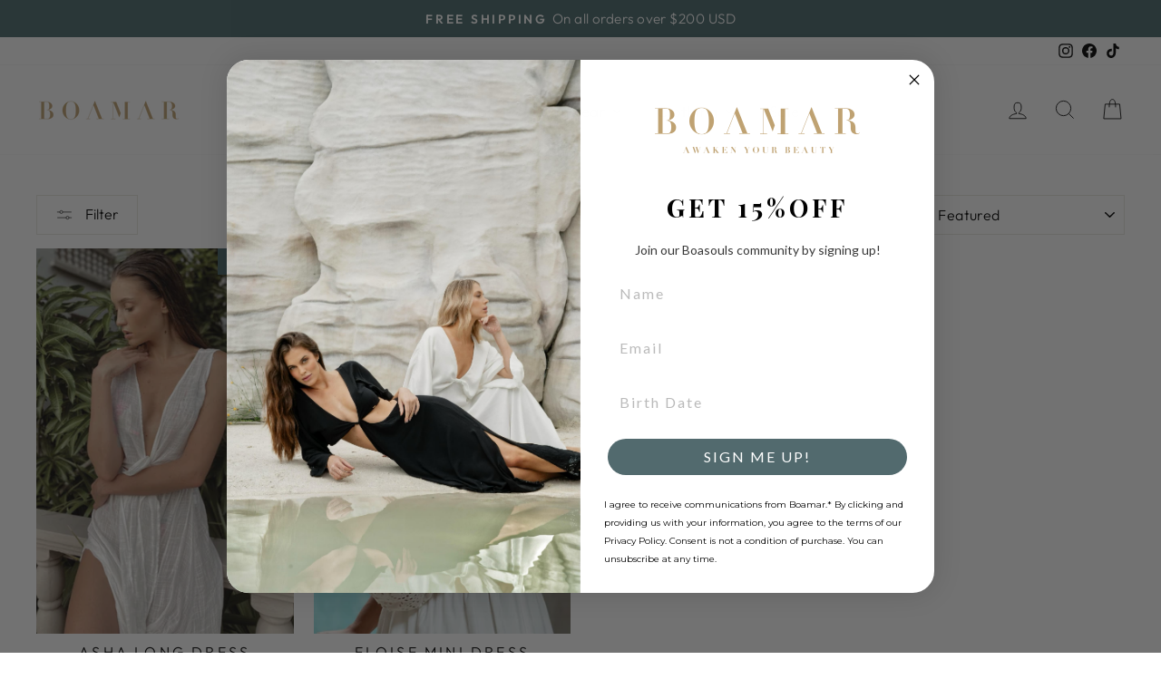

--- FILE ---
content_type: text/css
request_url: https://cdn.simprosysapps.com/review-app/assets/css/shops/boamar-usa-prorw.css?01162622
body_size: 19935
content:
html{-webkit-text-size-adjust: 100%;-ms-text-size-adjust: 100%}body{margin: 0}*{-webkit-box-sizing: border-box;-moz-box-sizing: border-box;box-sizing: border-box}@font-face{font-family: 'prorw-icon-font';src: url("https://cdn.simprosysapps.com/review-app/assets/dist/fonts/proviews-icon-font.woff2") format("woff2"),url("https://cdn.simprosysapps.com/review-app/assets/dist/fonts/proviews-icon-font.woff") format("woff");font-style: normal;font-weight: normal;font-display: swap}[class^="prorw-icon-"]:before, [class*=" prorw-icon-"]:before{font-family: 'prorw-icon-font',FontAwesome,"Font Awesome 5 Pro","Font Awesome 5 Brands";font-style: normal;font-weight: normal;speak: none;display: inline-block;text-decoration: inherit;width: 1em;text-align: center;font-variant: normal;text-transform: none;line-height: 1em;font-size: 120%}.prorw-icon{font-family:'prorw-icon-font';-moz-osx-font-smoothing: grayscale;-webkit-font-smoothing: antialiased;display: inline-block;font-style: normal;font-variant: normal;text-rendering: auto;line-height: 1}.prorw-spin{-webkit-animation: prorw-spin 2s infinite linear;animation: prorw-spin 2s infinite linear}@-webkit-keyframes prorw-spin{0%{-webkit-transform: rotate(0deg);transform: rotate(0deg)}100%{-webkit-transform: rotate(359deg);transform: rotate(359deg)}}@keyframes prorw-spin{0%{-webkit-transform: rotate(0deg);transform: rotate(0deg)}100%{-webkit-transform: rotate(359deg);transform: rotate(359deg)}}.prorw-fa-star:before{content: "\f005"}.prorw-fa-star-empty:before{content: "\f123"}.prorw-fa-star-empty:before{content: "\f006"}.prorw-fa-star-half:before{content: "\f089"}.prorw-fa-star-half-o:before{content: "\f123"}.prorw-fa-facebook:before{content: "\f09a"}.prorw-fa-twitter:before{content: "\f099"}.prorw-fa-linkedin:before{content: "\f0e1"}.prorw-fa-google-plus:before{content: "\f0d5"}.prorw-fa-pinterest-p:before{content: "\f231"}.prorw-fa-slideshare:before{content: "\f1e7"}.prorw-fa-tumblr:before{content: "\f173"}.prorw-fa-snapchat-ghost:before{content: "\f2ac"}.prorw-fa-share:before{content: "\f1e0"}.prorw-fa-thumbs-o-up:before{content: "\f087"}.prorw-fa-thumbs-o-down:before{content: "\f088"}.prorw-fa-thumbs-up:before{content: "\f164"}.prorw-fa-thumbs-down:before{content: "\f165"}.prorw-fa-clock-o:before{content: "\f017"}.prorw-fa-down-triangle:before{content: "\f0d7"}.prorw-fa-comment-alt:before{content: "\f0e5"}.prorw-fa-check-circle:before{content: "\f058"}.prorw-fa-angle-right:before{content: "\f105"}.prorw-fa-angle-left:before{content: "\f104"}.prorw-fa-verifide:before{content: "\e904"}.prorw-fa-shield:before{content: "\f132"}.prorw-fa-shirtsinbulk:before{content: "\f214"}.prorw-fa-certificate:before{content: "\f0a3"}.prorw-fa-refresh:before{content: "\f021"}.prorw-fa-flag:before{content: "\f024"}.prorw-fa-flag-outline:before{content: "\f11d"}*:focus{outline:0}.btn:focus, .button:focus, a:focus, .btn:hover, .button:hover, a:hover{outline:0}.clearfix:after{content:"";display: table;clear: both}.prorw_visually-hidden{opacity:0;font-size:0;visibility:hidden;display:none;position:absolute;width:0px;height:0px}.prorw_visually-hidden{position: absolute;overflow: hidden;width: 1px;height: 1px;margin: -1px;padding: 0;border: 0;clip: rect(0 0 0 0);word-wrap: normal;display: inline;font-size: 1px;opacity: 1;visibility: visible}.prorw-summary-actions-newquestion:before, .prorw-summary-actions-newreview:before{font-family: prorw-icon-font,FontAwesome;font-style: normal;font-weight: 400;text-decoration: inherit;padding-right:5px;display: inline-block}.prorw-summary-actions-newreview:before{content:"\f044"}.prorw-summary-actions-newquestion:before{content:"\f0e6"}.prorw-set-loader{position: absolute;width:100%;padding:20px 0;margin:auto;text-align:center;z-index: 10}.prorw-ripple-loader{display: inline-block;position: relative;width: 80px;height: 80px}.prorw-ripple-loader div{position: absolute;border: 4px solid #ccc;opacity: 1;border-radius: 50%;animation: lds-ripple 1s cubic-bezier(0, 0.2, 0.8, 1) infinite}.prorw-ripple-loader div:nth-child(2){animation-delay: -0.5s}@keyframes lds-ripple{0%{top: 36px;left: 36px;width: 0;height: 0;opacity: 1}100%{top: 0px;left: 0px;width: 72px;height: 72px;opacity: 0}}#prorw_all_reviews_widget .prorw-set-loader{position:static}.prorw-loading-overlay__spinner{width: 14px;height: 14px;display: inline-flex}.prorw-submit-btn .prorw-loading-overlay__spinner{margin-left: 5px}.prorw-spinner{animation: rotator 1.4s linear infinite}.prorw-submit-btn.prorw-submit-loading{pointer-events: none;display: inline-flex;align-items: center}.prorw-submit-btn.prorw-submit-loading .prorw-submit-btn_text{opacity: 0.5;display: inline-block}.prorw-path{stroke-dasharray: 280;stroke-dashoffset: 0;transform-origin: center;stroke: #fff;animation: dash 1.4s ease-in-out infinite}.prorw-set-loader .prorw-loading-overlay__spinner{width:40px;height:40px}.prorw-loading-overlay__spinner_wrapper{width: 100%;display: block;text-align: center}.prorw-loading-overlay__spinner.prorw__review_all_reviews_pagination_loader{width: 40px;height: 40px;position: relative;left: 0;right: 0;margin: 40px auto}.prorw-set-loader .prorw-path,.prorw-loading-overlay__spinner.prorw__review_all_reviews_pagination_loader .prorw-path{stroke: #999}@keyframes rotator{0%{transform: rotate(0)}to{transform: rotate(270deg)}}@keyframes dash{0%{stroke-dashoffset: 280}50%{stroke-dashoffset: 75;transform: rotate(135deg)}to{stroke-dashoffset: 280;transform: rotate(450deg)}}.prorw-review-list{margin:0;padding:0;list-style:none}.simp-container,.prorw-container{margin: 0 auto!important;padding:0 10px}.simp-container:after,.simp-container:before,.prorw-container:after,.prorw-container:before{visibility: hidden;display: block;font-size: 0;content: " ";clear: both;height: 0}.simp-container .prorw-heading,.prorw-container .prorw-heading{font-size: 22px;padding: 15px;margin:15px 0;line-height: normal;text-transform: none;letter-spacing: 0;text-align: center;font-weight: normal;background: rgba(245,245,245,0.6)}.prorw-starrating a{text-decoration:none}.prorw-starrating i{font-size:24px;color:#ffa500;padding: 0 1px}.prorw-starrating a:hover i{opacity:.8}.prorw-summary-header{padding: 15px;max-width: 500px;margin: 0 auto;text-align: center;font-size:14px;line-height:normal}.prorw-summary-header .prorw-summary{display: inline-flex;vertical-align: top;text-align: center;padding:0;margin:0 5px 20px 0}.prorw-starrating.prorw-summary-starrating{background: rgba(245,245,245,0.6);padding:10px 0;line-height:normal}.prorw-caption{width:100%;display:inline-block}.prorw-total-rating{display: block;font-size:30px;text-align: center;line-height:1;margin: 15px 0 0}.prorw-total-rating-smal{display:inline-block}.prorw-rating{margin-bottom:5px;text-align: left;line-height:normal}.prorw-title-rating{width:35px;display:inline-block;cursor: pointer;vertical-align:top}.prorw-title-rating .prorw-icon{color: #ffa500;font-size:14px}.prorw-summary-header .prorw-summary-ratings{display:inline-block;min-width:25%;max-width:100%}.prorw-rating-bar{width:150px;display:inline-block;background:rgba(0,0,0,0.05);border: none;text-align: center;cursor: pointer;margin:0 5px}.prorw-rating-bar-prosess{background: #ffe032;line-height: normal;display: flex;word-wrap: initial;word-break: initial}.prorw-count-rate{display: inline-block;line-height: 18px;vertical-align: top}.prorw-summary-header .prorw-summary-actions{display: inline-block;width: 100%;padding: 15px 0 0;font-size:14px;line-height:normal}.prorw-rating .prorw-rating-bar-active{opacity:1}.prorw-rating .prorw-rating-bar-inactive{opacity:0.5}.prorw-total-rating-small{display: inline-block}.prorw-summary-actions .prorw-summary-actions-newreview, .prorw-summary-actions .prorw-summary-actions-newquestion{border:1px solid;margin: 0 0.5% 5px;letter-spacing:0;text-transform: none;padding:10px 13px;cursor:pointer;-webkit-border-radius: 2px;-moz-border-radius: 2px;border-radius:2px;height:auto;line-height:normal;max-height:inherit;font-size:14px}.prorw-summary-actions .prorw-summary-actions-newreview:hover,.prorw-summary-actions .prorw-summary-actions-newquestion:hover{opacity:0.8}.simp-content,.prorw-content{position: relative;width:100%;padding:15px}.prorw-review, .prorw-question{border-top:1px solid rgba(0,0,0,0.05);padding-top:18px;margin-bottom:18px;position:relative;font-size:14px;list-style:none}.prorw-review:empty{display:none}.prorw-product-review-image{display:none}.prorw-review:before, .prorw-question:before{display:none}.prorw-tabmenu-container{position: relative;font-size: 14px;line-height:normal}ul.prorw-tabs-menu, ul.prorw-tabs-menu li{max-height: 45px;margin-bottom: 0;margin-left: 0}ul.prorw-tabs-menu{padding: 0;border-bottom: 1px solid rgba(0,0,0,0.05);margin:0}ul.prorw-tabs-menu li{display: inline-block;height: 100%;margin-right: 20px;padding:6px 0;font-size:14px;cursor:pointer;box-sizing:border-box;text-transform: capitalize;border-bottom: 3px solid transparent}ul.prorw-tabs-menu li.active{border-bottom:3px solid slateblue;color:slateblue;font-weight: 700}ul.prorw-tabs-menu li:before{display:none}li#prorw_questions_tab[data-count][data-new-tab]:after, li#prorw_reviews_tab[data-count]:after{display:none}li#prorw_questions_tab[data-count][data-new-tab] div:after, li#prorw_reviews_tab[data-count] div:after{content: ''attr(data-count);background: rgba(0,0,0,0.05);padding: 5px 8px 5px 5px;margin-left: 10px}.prorw-review-header{font-size: 14px;width: 100%;line-height: 18px;max-width: 120px;display: inline-block;vertical-align: top;text-align: center}.prorw-avatar{position:relative;padding:0;color:#bbb;-webkit-border-radius: 3px;-moz-border-radius: 3px;border-radius: 3px;text-shadow:1px 1px 4px #fff;text-align: center;width: 60px;margin: 0 auto 20px;background: transparent !important}.prorw-avatar:after{content: '';width: 0;height: 0;position: absolute;right: 0;left: 0;bottom: -17px;margin: auto}.prorw-review-header .author-name{padding: 3px 0;display: inline-block;font-size: 14px;font-weight: 500;word-break: break-all}.prorw-review-header-starratings{display: block;font-size:14px}.prorw-review-header-starratings i{color:#ffa500;padding: 0 1px}.prorw-avatar-content{display: table-cell;vertical-align: middle;height:60px;width:60px;font-weight:700;font-size:20px;color:slateblue}.prorw-avatar-content .prorw-avatar-name{border-radius:50%;display:flex;align-items:center;justify-content:space-around;height: 60px;width: 100%;text-shadow:0 0}.prorw-avatar-content img{max-width:100%;display:block;-webkit-border-radius:30px;-moz-border-radius:30px;border-radius:30px;margin:0;padding:0}.prorw-review-header .prorw-reviewer-country-flag{display:flex;align-items:center;justify-content:center}.prorw-review-header .prorw-reviewer-country-flag img{}.prorw-review-header .prorw-reviewer-country-flag .prorw-country-flag-name{font-size:12px;width: auto;padding:0 0 0 5px}.prorw-review-header .prorw-reviewer-country-flag.prorw-country-name-with-flag{margin:0;display: flex;align-items: center;flex-direction: row-reverse;font-size: 12px}.prorw-review-header .prorw-reviewer-country-flag.prorw-country-name-with-flag img{margin-left:0}.prorw-review-header .prorw-reviewer-country-flag.prorw-country-name-with-flag .prorw-country-flag-name{position: static;padding: 0 2px 0 0}.proviews_badge-item{display:inline-block;padding:0;margin:0}.proviews_badge-item p{display:inline-block}.proviews_badge-item .prorw_question_preview_badge_setup{padding-left:10px;margin-left:10px;position:relative}.proviews_badge-item .prorw_question_preview_badge_setup:before{content:"";border-left:1px solid #ccc;left:0px;position:absolute;top:0;bottom:0}.prorw_preview_badge_setup, .prorw_question_preview_badge_setup{font-size:14px;cursor:pointer}.prorw_preview_badge_setup i, .prorw_question_preview_badge_setup i{padding: 0 1px}.prorw_search-collection_badge .prorw_preview_badge_setup{cursor:default;pointer-events: none}.prorw-verified-buyer{font-size:16px;color:green;font-weight:700;padding:0 5px;cursor:pointer;position: absolute;left:-5px;bottom:-5px;z-index:10}.prorw-avatar-content.prorw-avatar-later .prorw-verified-buyer{left: -2px;bottom: 0px}.created-date{color: #999;font-weight: 400;font-size:85%}.prorw-header{font-size:14px;width:100%;line-height:18px;max-width: 120px;display: inline-block;vertical-align: top;text-align: center}.simp-container h3.prorw-header-title,.prorw-container h3.prorw-header-title{line-height:normal;font-size:18px;margin:0;padding: 0;font-weight: 700;text-align: left;text-transform:capitalize;letter-spacing:normal;display: block !important}p.review-body-wrap{margin:10px 0 0;padding: 0;line-height: 20px;font-weight:400;height: auto;overflow: hidden;font-size:14px}#prorw_no_question_text{text-align:center}.review-image{margin-top: 10px}#prorw_rating_stars .prorw-rating-group{display: inline-flex;flex-wrap: wrap}#prorw_rating_stars .rating__icon{pointer-events: none}#prorw_rating_stars .prorw_rating__input{position: absolute !important;left: -9999px !important}#prorw_rating_stars .rating__label{cursor: pointer;padding: 0 2px;margin:0;font-size:16px;line-height:normal;display:inline-block;width:auto}#prorw_rating_stars .rating__icon--star{color: #ffa500}#prorw_rating_stars .rating__icon--none{color: #eee}#prorw_rating_stars .prorw_rating__input--none:checked + .rating__label .rating__icon--none{color: red}#prorw_rating_stars .prorw_rating__input:checked ~ .rating__label .rating__icon--star{color: #ddd}#prorw_rating_stars .prorw-rating-group:hover .rating__label .rating__icon--star{color:#ffa500}#prorw_rating_stars .prorw_rating__input:hover ~ .rating__label .rating__icon--star{color: #ddd}#prorw_rating_stars .prorw-rating-group:hover .rating__input--none:not(:hover) + .rating__label .rating__icon--none{color: #eee}#prorw_rating_stars .prorw_rating__input--none:hover + .rating__label .rating__icon--none{color: red}.prorw-dropdown{font-size:14px;float: right;line-height:normal}.prorw-dropdown label{display: inline-block;padding-right:5px;font-size:13px;font-weight:400;text-transform:capitalize}.prorw-dropdown .prorw-sort-by{-webkit-appearance: none;appearance: none;background: url(https://cdn.simprosysapps.com/review-app/assets/css/template-1/img/input_arrows.png) right 5px center no-repeat #fff;padding:7px 25px 7px 7px;border:1px solid #eee;color:#666;text-transform:capitalize;line-height:normal;-webkit-font-smoothing: antialiased;-webkit-text-size-adjust: 100%;-ms-text-size-adjust: 100%;text-size-adjust: 100%;height:auto;font-size:14px}.prorw-rating-filter{width: auto;margin:-35px 1px 0;position:absolute;z-index: 1;right:14px}.help-useful-header{width:100%;padding:15px 0;font-size:14px}.prorw-messages{}.prorw-messages .prorw-thank-you{width: 100%;text-align: center;padding:20px 0;display: none;margin-top:15px;background: rgba(52, 130, 52,0.2)}.prorw-thank-you h3{text-align:center;margin:0;font-size:16px}.prorw-thank-you .share-links{margin-top: 20px}.share-links a{text-decoration: none;padding: 7px 20px;margin-right: 10px;display: inline-block}.share-links a i{margin-right:5px}.share-links a:hover{background:#06C}.prorw-footer-wrap{clear:both;width:100%;display:flex;justify-content: flex-end;margin-top:10px;font-size:14px;line-height:normal;position:relative}.share-review-prorw{float:left;display:none}.prorw-share-wrapper{}.prorw-share-wrapper .prorw-share-icon{font-weight:500;padding:5px;line-height:22px;cursor:pointer}.prorw-share-links{display:none;position:absolute;left: 25px;top:0px}.share-review-prorw:hover .prorw-share-links{display:inline-block}.prorw-share-links a{padding:1px 5px;display:inline-block;width:25px;text-align:center;line-height:normal;font-size:14px;margin:0 2px;vertical-align: top;color:inherit}.prorw-share-links a:hover{-webkit-transition: all 0.3s ease-in-out;transition: all 0.3s ease-in-out;opacity:.7}.prorw-vote-wrap{float: right;font-size:14px}.prorw-vote-wrap .prorw-rating-holder{width: auto;display: flex}.prorw-rating-holder .prorw-votes-helpful-label{font-size:0;width: 0}.prorw-rating-holder a{cursor: pointer;padding: 1px 5px;display: inline-block;font-size:14px;position:relative;height:18px}.prorw-rating-holder a:hover{}.prorw-review-pagination{width:100%;display:inline-block;text-align:center;list-style:none;padding:0;margin:0}.prorw-review-pagination li{padding:0 3px;margin:0;width:auto;display:inline-block}.prorw-review-pagination li a{font-size:16px;padding:5px 8px;display:block;color:#666;text-decoration:none}.prorw-review-pagination li a:hover, .prorw-review-pagination li.active a{color:#06C}.prorw-review-pagination li.disable a{}.prorw-review-content{width: calc(100% - 130px);display:inline-block;line-height:normal}.prorw-review-content .prorw-review-wrap{min-height:inherit;display:inline-block}.prorw-review-content h3.prorw-qus{position: relative;margin:0 0 5px;padding: 0;font-weight: 700;text-align: left;line-height:normal;letter-spacing:0;font-size:18px;text-transform:none;display:block !important}.prorw-qus:before{content: 'Q:';color: slateblue;margin-right: 5px;display: inline-block;padding: 5px 0;line-height: normal}.prorw-ans-count{font-size:14px}.prorw-review-header-byline{display:block;padding:0}.prorw-reply-wrap{width: 100%;margin-top: 15px;font-size:14px}.prorw-reply-wrap p{margin:20px 0 0;line-height:normal;padding:0}.prorw-review-header-byline .author-name{display:block}.prorw-replay-byline{width: 100%;padding:0;display: inline-block;font-size: 14px;line-height:normal}.prorw-replay-byline .created-date{float:right}.prorw-review-ans-body{padding: 15px;-webkit-border-radius: 3px;-moz-border-radius:3px;border-radius: 3px;background: rgba(245,245,245,0.6);margin-top:5px;line-height:normal;font-size:14px}.prorw-review-ans-body p{font-size:14px;line-height:20px;margin:0 0 15px;color:inherit}.prorw-review-ans-body p:last-child{margin-bottom:0}.prorw-review-ans-body .prorw-ans-replay{width: 20px;font-size: 18px;color: slateblue;margin-right: 5px;display: inline-block;padding: 5px 0;line-height: normal}.prorw-review-form-tab, .prorw-question-form-tab{width:100%;display:inline-block;padding:0;margin:25px 0}.prorw-review-form-tab .prorw-form, .prorw-question-form-tab .prorw-form{margin:0;padding:0}.prorw-container h4.prorw-form-title{font-size: 22px;line-height: 24px;margin: 0 0 15px;font-weight: 300;text-transform: capitalize;letter-spacing:0;padding:0}.prorw-form-wrap{font-size:14px;line-height:normal}.prorw-form-wrap .prorw-form-row{width:50%;display:inline-block;margin:0 0 20px;float:left;position:relative}.prorw-form-wrap .prorw-form-col{width:100%;display:inline-block;margin:0 0 15px}.prorw-form-wrap .prorw-rating-row{width:150px;margin-right:15px;margin-bottom:15px;display:inline-block;float:left}.prorw-form-wrap .prorw-radio-row{width:100%;display:inline-block;margin:0 0 20px}.prorw-form-wrap input.prorw-text-field,.prorw-form-wrap textarea.prorw-textarea{width:100%;max-width:100%;height:auto;display:inline-block;padding:10px 5px;border:1px solid rgba(0,0,0,0.05);font-size:14px;line-height:normal;font-family:inherit}.prorw-form-wrap input.prorw-text-field:focus,.prorw-form-wrap textarea.prorw-textarea:focus{-webkit-transition: all 0.3s ease-in-out;transition: all 0.3s ease-in-out;border-radius:0;box-shadow:none;outline:0}.prorw-form-wrap textarea.prorw-textarea{resize:none}.prorw-form-wrap .hide-input{font-size:0px;border:none;height:1px;width:1px;margin:0;padding: 0;line-height: 0px;min-height: 0px;position:absolute}.prorw-form-wrap .hide-text{display:none}.prorw-form-wrap input.prorw-text-field:focus, .prorw-form-wrap textarea.prorw-textarea:focus{outline:none}.prorw-form-wrap .prorw-field-label{display:block;padding:0 0 5px;margin:0;font-weight:500;font-size:14px}.prorw-form-wrap .prorw-field-label .prorw-required-input{color: rgb(255, 0, 0)}.prorw-radio-row .prorw-radio-label{margin:0 15px 0 0;font-weight:500;font-size:14px;vertical-align:top;display:inline-block}.prorw-radio-row .prorw-radio-label span{font-weight:400}.prorw-form-wrap .prorw-email-label{}.prorw-radio-row .prorw-input-radio{margin:0 10px 0 0;width: 15px;height: 15px}.prorw-form-wrap .prorw-submit-btn, .prorw-form-wrap .prorw-cancel-btn{background: slateblue;color: #fff;border: 0;padding: 13px 20px;-webkit-border-radius:3px;-moz-border-radius:3px;border-radius:3px;line-height:normal;text-transform:capitalize;letter-spacing:normal;cursor:pointer;font-size:16px;height:auto;max-height:inherit}.prorw-form-wrap .prorw-submit-btn .prorw-icon{margin-left:10px}.prorw-form-wrap .prorw-cancel-btn{background: crimson}.prorw-form-wrap .prorw-submit-btn:hover, .prorw-form-wrap .prorw-cancel-btn:hover{background:rgba(0,0,0,.5);color: #fff}.prorw-form-wrap .prorw-submit-btn[disabled]:hover{background:inherit;color:inherit;cursor:no-drop}.prorw-customize-form .prorw-product-size{font-size:14px;line-height:normal}.prorw-customize-form .prorw_radio_customize_field{line-height:normal}.prorw-customize-form .prorw-product-size input[type="radio"],.prorw-customize-form .prorw-product-size input[type=checkbox],.prorw-customize-form .prorw_radio_customize_field input[type="radio"],.prorw-customize-form .prorw_radio_customize_field input[type=checkbox]{margin:0 5px 0 0;padding:0;height:auto;width:auto;line-height:normal}.prorw-inappropriate-pipensing[prorw-data-title-hover]:hover::before{content: attr(prorw-data-title-hover);width: max-content;top: 30px;left: auto;right: -95px;position: absolute;text-align: left;background-color: #000;padding: 10px;border-radius: 3px;color: #FFF;font-size: 12px}.prorw-inappropriate-pipensing[prorw-data-title-hover]:hover::after{content: '';position: absolute;bottom: -12px;display: inline-block;color: #fff;border: 8px solid transparent;border-bottom: 8px solid #000;left: auto;right: 4px}.prorw-inappropriate-review{text-align: right;padding-top: 1px;text-decoration: underline;font-size: 14px;padding-right: 10px;display:block !important;position:relative;cursor:pointer}.prorw-inappropriate-hide{display:none}.prorw-fa-flag,.prorw-fa-thumbs-o-up,.prorw-fa-thumbs-o-down,.prorw-fa-flag-outline{color:#64686b !important}[prorw-data-upvote-title-hover]:hover::before{content: attr(prorw-data-upvote-title-hover);width: max-content;top: 29px;left: 0px;right: 0px;position: absolute;text-align: left;background-color: #000;padding: 10px;border-radius: 3px;color: #FFF;font-size: 12px}[prorw-data-upvote-title-hover]:hover::after{content: '';position: absolute;bottom: -12px;display: inline-block;color: #fff;border: 8px solid transparent;border-bottom: 8px solid #000;left: 6px}[prorw-data-downvote-title-hover]:hover::before{content: attr(prorw-data-downvote-title-hover);width: max-content;top: 29px;right: 0px;position: absolute;text-align: left;background-color: #000;padding: 10px;border-radius: 3px;color: #FFF;font-size: 12px}[prorw-data-downvote-title-hover]:hover::after{content: '';position: absolute;bottom: -12px;display: inline-block;color: #fff;border: 8px solid transparent;border-bottom: 8px solid #000;left: 6px}.prorw-share-wrapper .prorw-share-icon{line-height: 0px;left: 0;padding: 4px 5px}.prorw-footer-wrap .share-review-prorw{margin-left: 0;margin-right: auto}.prorw-form-wrap .prorw-form-input a{text-decoration:none;color:slateblue;font-size:18px}.prorw-radio-row .prorw-recommend-label{display:block;width:100%;padding:0 0 5px}.js .inputfile{width: 0.1px;height: 0.1px;opacity: 0;overflow: hidden;position: absolute;z-index: -1}.inputfile + label{max-width: 80%;font-weight:700;text-overflow: ellipsis;white-space: nowrap;cursor: pointer;display: inline-block;overflow: hidden;padding: 0.625rem 1.25rem;-webkit-border-radius:3px;-moz-border-radius:3px;border-radius:3px}.no-js .inputfile + label{display: none}.inputfile:focus + label, .inputfile.has-focus + label{outline: 1px dotted #000;outline: -webkit-focus-ring-color auto 5px}.inputfile + label *{pointer-events: none}.inputfile + label svg{width: 1em;height: 1em;vertical-align: middle;fill: currentColor;margin-top: -0.25em;margin-right: 0.25em}.inputfile-4 + label{color: #666}.inputfile-4:focus + label, .inputfile-4.has-focus + label, .inputfile-4 + label:hover{color: #999}.inputfile-4 + label figure{width:80px;height:80px;border-radius: 50%;background-color: #6666;display: block;padding: 20px;margin: 0 auto 10px}.inputfile-4:focus + label figure, .inputfile-4.has-focus + label figure, .inputfile-4 + label:hover figure{background-color: #999}.inputfile-4 + label svg{width: 100%;height: 100%;fill: #fff}.prorw-avatar-upload{position:relative;width:100%;margin:0 0 20px;display:inline-block;font-size:14px}.prorw-avatar-upload .prorw-avatar-edit{display: inline-block}.prorw-avatar-upload .prorw-avatar-edit input{display: none}.prorw-avatar-upload .prorw-avatar-edit input + label{display: inline-block;width:85px;height:85px;position:relative;margin-bottom:0;background:#ffffff;border:1px solid transparent;box-shadow: 0px 2px 4px 0px rgba(0, 0, 0, 0.12);cursor: pointer;font-weight: normal;line-height:normal;transition: all 0.2s ease-in-out}.prorw-avatar-upload .prorw-avatar-edit input + label:hover{background: #f1f1f1;border-color: #d6d6d6}.prorw-avatar-upload .prorw-avatar-edit input + label:after{content: "\f093";font-family:'prorw-icon-font';color:slateblue;margin:auto;font-size:36px;width:34px;height:34px;position:absolute;top:0;bottom:0;left:0;right:0}.prorw-avatar-upload .prorw-avatar-preview{position: relative;display: inline-block;width: calc(100% - 95px);vertical-align: top}.prorw-avatar-upload .prorw-avatar-preview > div{width:80px;height:80px;margin: 2px 5px 0;background-size:cover;background-repeat: no-repeat;background-position: center;display:inline-block;position:relative}.prorw_anonymous_review{padding:0 0 15px;display: flex;align-items: center}.prorw_anonymous_review input[type=checkbox]{margin: 0 5px 0 0}.prorw-attch-notes{position:absolute;left:110px;top:20px}.prorw-attch-title{font-weight:600;display:inline-block;padding-bottom:5px}.prorw-attch-msg{font-weight:400}.prorw-attachment-notes{position: relative;font-size: 13px;left: 0;top: -15px;margin: 0}.prorw-avatar-upload .prorw-avatar-preview .prorw-img-delete{width:20px;height:20px;border-radius: 100%;background:#FFF;border:1px solid transparent;box-shadow: 0px 2px 4px 0px rgba(0, 0, 0, 0.12);cursor: pointer;transition: all 0.2s ease-in-out;position:absolute;right:0;font-size:12px;text-align:center;padding: 1px;color:red}.prorw-hide{display: none !important}.js-ajax-success-message{width: 100%;padding: 5px;background:#71c212;color: #fff;border-radius: 3px;margin: 0 0 15px;font-size: 14px}.prorw-dropdown .prorw-sort-by{width:150px;display: inline-block;min-height: auto;margin: 0px}.prorw-first-review-messages{text-align: center !important}.prorw-spotlight-group{display: flex;align-items: center;flex-flow: wrap}.sim-spotlight-image{max-width: 300px;max-height:100px;margin:5px}.prorw-customize-form{position:relative;width:40%;margin:20px 0 0;display:inline-block;line-height:normal}.prorw_range_container{position:relative;margin:5px 0 30px 0;height:auto;line-height:22px;max-height:20px;display: flex}.prorw_range_container input[type="range"].prorw_range_slide{-webkit-appearance: none;appearance: none;width: 100%;height:10px;min-height:10px;max-height:10px;border-radius: 5px;background: #f5f5f5;border: 0;outline: none;opacity: 0.7;-webkit-transition: .2s;transition: opacity .2s;margin: 0;padding: 0;z-index: 1;position: relative}.prorw_range_container input[type="range"].prorw_range_slide:hover{opacity: 1}.prorw_range_container input[type="range"]:focus{outline:0;box-shadow:none}.prorw_range_container input[type="range"].prorw_range_slide::-webkit-slider-thumb{-webkit-appearance: none;appearance: none;width: 18px;height: 18px;border-radius: 15px;background:slateblue;cursor: pointer;opacity:1;z-index:1}.prorw_range_container input[type="range"].prorw_range_slide::-moz-range-thumb{width: 18px;height: 18px;border-radius: 15px;background: slateblue;cursor: pointer;z-index:1}.prorw-customize-form input [type="radio"], .prorw-customize-form input[type=checkbox]{width:15px;height:15px;margin:0}.prorw_range_container .prorw-mark{width:22px;height:22px;background:#f5f5f5;position:absolute;top:0;bottom:0;margin:auto;margin-left: -6px;z-index:0;border-radius:15px;box-shadow:0px 0px 1px 1px rgba(0,0,0,0.1)}.prorw_range_container .prorw-mark0{left:4px}.prorw_range_container .prorw-mark1{left:24.8%}.prorw_range_container .prorw-mark2{left:50%;margin-left: -11px}.prorw_range_container .prorw-mark3{left:74.8%;margin-left: -15px}.prorw_range_container .prorw-mark4{right:-2px}.prorw_range_container .prorw-mark span.prorw-value{position:relative;width: 100%;display: inline-block}.prorw_range_container .prorw-mark span.prorw-value:before{content: attr(prorw-data-title);width:100%;text-align:center;overflow:visible;white-space:nowrap;position:absolute;left:0;right:0;top:10px;font-size:90%}.prorw_range_container .prorw-mark.prorw-mark0 span.prorw-value:before{text-align:left}.prorw_range_container .prorw-mark.prorw-mark4 span.prorw-value:before{text-align:right}.prorw-custom-option{padding:15px 0 0}.prorw-custom-option ul{display: flex;flex-direction: row;flex-wrap: wrap;margin: 0;padding: 0;list-style: none}.prorw-custom-option ul li{margin:0 20px 20px 0;display: flex;flex-direction: column;font-size:13px}.prorw-custom-option ul li strong{margin:0 0 10px;display:block}.prorw-custom-option ul li span{}.prorw-custom-option span.prorw-custom-scale{display: inline-flex;margin-left: 0;border-top: 5px solid #f5f5f5;width: 100%;max-width: 330px}.prorw-custom-option span.prorw-custom-scale i{font-size: 12px;letter-spacing: normal;width: 20%;padding-top: 10px;line-height: 12px;position: relative;text-align: center;font-style:normal}.prorw-custom-option span.prorw-custom-scale i ins{text-decoration: none;display: block;display: -webkit-box;height: 24px;margin: 0 auto;-webkit-line-clamp: 2;-webkit-box-orient: vertical;overflow: hidden;text-overflow: ellipsis;width:100%;white-space: initial}.prorw-custom-option span.prorw-custom-scale i:nth-child(2), .prorw-custom-option span.prorw-custom-scale i:nth-child(4){font-size:0px}.prorw-custom-option span.prorw-custom-scale i:before,.prorw-custom-option span.prorw-custom-scale i.prorw-custom-scale-selected:before{content: '.';position: absolute;top:-9px;width: 12px;height:12px;color: transparent;margin: auto;text-align: center;left: 50%;margin-left: -4px;background:#ccc;border-radius: 50%}.prorw-custom-option span.prorw-custom-scale i.prorw-custom-scale-selected:before{background: slateblue}.prorw-custom-option div.prorw-custom-option-itme{display: flex;flex-direction:column;flex-wrap: wrap;margin: 0;padding: 0;list-style: none}.prorw-custom-option div.prorw-custom-option-itme .prorw-custom-itmes{margin:0 0 10px 0;display:flex;flex-direction:column;font-size:13px}.prorw-custom-option div.prorw-custom-option-itme .prorw-custom-itmes strong{margin: 0 0 5px;display: block}.prorw-custom-option div.prorw-custom-option-itme .prorw-custom-itmes span{}.prorw-custom-option div.prorw-custom-option-itme .prorw-custom-itmes span.prorw-custom-scale{margin:10px 0 0}.prorw-custom-option span.prorw-custom-scale .prorw-custom-scale-label{font-size: 12px;letter-spacing: normal;width: 20%;padding-top: 10px;line-height: 12px;position: relative;text-align: center;font-style:normal}.prorw-custom-option span.prorw-custom-scale .prorw-custom-scale-label .prorw-custom-scale-value{text-decoration: none;display: block;display: -webkit-box;height: 24px;margin: 0 auto;-webkit-line-clamp: 2;-webkit-box-orient: vertical;overflow: hidden;text-overflow: ellipsis;width:100%;white-space: initial}.prorw-custom-option span.prorw-custom-scale .prorw-custom-scale-label:nth-child(2),.prorw-custom-option span.prorw-custom-scale .prorw-custom-scale-label:nth-child(4){font-size:0px}.prorw-custom-option span.prorw-custom-scale .prorw-custom-scale-label:before,.prorw-custom-option span.prorw-custom-scale .prorw-custom-scale-label.prorw-custom-scale-selected:before{content: '.';position: absolute;top:-9px;width: 12px;height:12px;color: transparent;margin: auto;text-align: center;left: 50%;margin-left: -4px;background:#ccc;border-radius: 50%}.prorw-custom-option span.prorw-custom-scale .prorw-custom-scale-label.prorw-custom-scale-selected:before{background: slateblue}.flag{display:inline-block;position: relative;width:16px;height:11px;vertical-align:inherit;background:url('https://cdn.simprosysapps.com/review-app/assets/css/template-1/img/flags_responsive.png') no-repeat;margin:0 !important;border-radius:0 !important}.flag.flag-gu{background-position:-96px -55px}.flag.flag-mn{background-position:-208px -88px}.flag.flag-va{background-position:-48px -154px}.flag.flag-tibet{background-position:-32px -143px}.flag.flag-fo{background-position:-64px -44px}.flag.flag-th{background-position:-16px -143px}.flag.flag-tr{background-position:-144px -143px}.flag.flag-tl{background-position:-80px -143px}.flag.flag-kz{background-position:-144px -77px}.flag.flag-zm{background-position:-16px -165px}.flag.flag-uz{background-position:-32px -154px}.flag.flag-dk{background-position:-64px -33px}.flag.flag-scotland{background-position:-176px -121px}.flag.flag-gi{background-position:-224px -44px}.flag.flag-gy{background-position:-128px -55px}.flag.flag-bj{background-position:-112px -11px}.flag.flag-fr{background-position:-80px -44px}.flag.flag-mo{background-position:-224px -88px}.flag.flag-ir{background-position:-112px -66px}.flag.flag-io{background-position:-80px -66px}.flag.flag-tm{background-position:-96px -143px}.flag.flag-ch{background-position:-96px -22px}.flag.flag-mt{background-position:-32px -99px}.flag.flag-nl{background-position:-240px -99px}.flag.flag-gp{background-position:-16px -55px}.flag.flag-im{background-position:-48px -66px}.flag.flag-tv{background-position:-176px -143px}.flag.flag-mu{background-position:-48px -99px}.flag.flag-pe{background-position:-96px -110px}.flag.flag-vi{background-position:-112px -154px}.flag.flag-hn{background-position:-176px -55px}.flag.flag-ss{background-position:-128px -132px}.flag.flag-ae{background-position:-16px 0}.flag.flag-td{background-position:-240px -132px}.flag.flag-pw{background-position:0 -121px}.flag.flag-nu{background-position:-32px -110px}.flag.flag-bt{background-position:-208px -11px}.flag.flag-ms{background-position:-16px -99px}.flag.flag-cv{background-position:-240px -22px}.flag.flag-es{background-position:-224px -33px}.flag.flag-mh{background-position:-144px -88px}.flag.flag-la{background-position:-160px -77px}.flag.flag-vn{background-position:-128px -154px}.flag.flag-py{background-position:-16px -121px}.flag.flag-br{background-position:-176px -11px}.flag.flag-ye{background-position:-224px -154px}.flag.flag-ie{background-position:0 -66px}.flag.flag-gh{background-position:-208px -44px}.flag.flag-cg{background-position:-80px -22px}.flag.flag-cu{background-position:-224px -22px}.flag.flag-hu{background-position:-224px -55px}.flag.flag-sg{background-position:-224px -121px}.flag.flag-at{background-position:-176px 0}.flag.flag-lk{background-position:-224px -77px}.flag.flag-vu{background-position:-144px -154px}.flag.flag-bo{background-position:-160px -11px}.flag.flag-jo{background-position:-208px -66px}.flag.flag-er{background-position:-208px -33px}.flag.flag-za{background-position:-256px -154px}.flag.flag-rs{background-position:-80px -121px}.flag.flag-nr{background-position:-16px -110px}.flag.flag-ls{background-position:-256px -77px}.flag.flag-jm{background-position:-192px -66px}.flag.flag-tz{background-position:-208px -143px}.flag.flag-ki{background-position:-16px -77px}.flag.flag-sj{background-position:0 -132px}.flag.flag-cz{background-position:-16px -33px}.flag.flag-pg{background-position:-128px -110px}.flag.flag-lv{background-position:-32px -88px}.flag.flag-do{background-position:-96px -33px}.flag.flag-lu{background-position:-16px -88px}.flag.flag-no{background-position:-256px -99px}.flag.flag-kw{background-position:-112px -77px}.flag.flag-mx{background-position:-96px -99px}.flag.flag-yt{background-position:-240px -154px}.flag.flag-ly{background-position:-48px -88px}.flag.flag-cy{background-position:0 -33px}.flag.flag-ph{background-position:-144px -110px}.flag.flag-my{background-position:-112px -99px}.flag.flag-sm{background-position:-48px -132px}.flag.flag-et{background-position:-240px -33px}.flag.flag-ru{background-position:-96px -121px}.flag.flag-tj{background-position:-48px -143px}.flag.flag-ai{background-position:-64px 0}.flag.flag-pl{background-position:-176px -110px}.flag.flag-kp{background-position:-64px -77px}.flag.flag-uy{background-position:-16px -154px}.flag.flag-gb{background-position:-112px -44px}.flag.flag-gs{background-position:-64px -55px}.flag.flag-kurdistan{background-position:-96px -77px}.flag.flag-rw{background-position:-112px -121px}.flag.flag-ec{background-position:-128px -33px}.flag.flag-mm{background-position:-192px -88px}.flag.flag-pa{background-position:-80px -110px}.flag.flag-wales{background-position:-160px -154px}.flag.flag-kg{background-position:-256px -66px}.flag.flag-ve{background-position:-80px -154px}.flag.flag-tk{background-position:-64px -143px}.flag.flag-ca{background-position:-16px -22px}.flag.flag-is{background-position:-128px -66px}.flag.flag-ke{background-position:-240px -66px}.flag.flag-ro{background-position:-64px -121px}.flag.flag-gq{background-position:-32px -55px}.flag.flag-pt{background-position:-256px -110px}.flag.flag-tf{background-position:-256px -132px}.flag.flag-ad{background-position:0 0}.flag.flag-sk{background-position:-16px -132px}.flag.flag-pm{background-position:-192px -110px}.flag.flag-om{background-position:-64px -110px}.flag.flag-an{background-position:-112px 0}.flag.flag-ws{background-position:-192px -154px}.flag.flag-sh{background-position:-240px -121px}.flag.flag-mp{background-position:-240px -88px}.flag.flag-gt{background-position:-80px -55px}.flag.flag-cf{background-position:-64px -22px}.flag.flag-zanzibar{background-position:0 -165px}.flag.flag-mw{background-position:-80px -99px}.flag.flag-catalonia{background-position:-32px -22px}.flag.flag-ug{background-position:-240px -143px}.flag.flag-je{background-position:-176px -66px}.flag.flag-km{background-position:-32px -77px}.flag.flag-in{background-position:-64px -66px}.flag.flag-bf{background-position:-48px -11px}.flag.flag-mc{background-position:-80px -88px}.flag.flag-sy{background-position:-192px -132px}.flag.flag-sn{background-position:-64px -132px}.flag.flag-kr{background-position:-80px -77px}.flag.flag-eu{background-position:-256px -33px}.flag.flag-bn{background-position:-144px -11px}.flag.flag-st{background-position:-144px -132px}.flag.flag-england{background-position:-192px -33px}.flag.flag-lc{background-position:-192px -77px}.flag.flag-dm{background-position:-80px -33px}.flag.flag-be{background-position:-32px -11px}.flag.flag-ni{background-position:-224px -99px}.flag.flag-ua{background-position:-224px -143px}.flag.flag-mz{background-position:-128px -99px}.flag.flag-pf{background-position:-112px -110px}.flag.flag-tn{background-position:-112px -143px}.flag.flag-ee{background-position:-144px -33px}.flag.flag-xk{background-position:-208px -154px}.flag.flag-sx{background-position:-176px -132px}.flag.flag-sd{background-position:-192px -121px}.flag.flag-gd{background-position:-128px -44px}.flag.flag-ci{background-position:-112px -22px}.flag.flag-sz{background-position:-208px -132px}.flag.flag-cl{background-position:-144px -22px}.flag.flag-fi{background-position:0 -44px}.flag.flag-ga{background-position:-96px -44px}.flag.flag-jp{background-position:-224px -66px}.flag.flag-de{background-position:-32px -33px}.flag.flag-np{background-position:0 -110px}.flag.flag-re{background-position:-48px -121px}.flag.flag-bg{background-position:-64px -11px}.flag.flag-sc{background-position:-160px -121px}.flag.flag-ng{background-position:-208px -99px}.flag.flag-qa{background-position:-32px -121px}.flag.flag-mk{background-position:-160px -88px}.flag.flag-aw{background-position:-208px 0}.flag.flag-kn{background-position:-48px -77px}.flag.flag-al{background-position:-80px 0}.flag.flag-bw{background-position:-240px -11px}.flag.flag-um{background-position:-256px -143px}.flag.flag-ky{background-position:-128px -77px}.flag.flag-tt{background-position:-160px -143px}.flag.flag-so{background-position:-80px -132px}.flag.flag-lt{background-position:0 -88px}.flag.flag-by{background-position:-256px -11px}.flag.flag-bb{background-position:0 -11px}.flag.flag-us{background-position:0 -154px}.flag.flag-md{background-position:-96px -88px}.flag.flag-ag{background-position:-48px 0}.flag.flag-hm{background-position:-160px -55px}.flag.flag-as{background-position:-160px 0}.flag.flag-eg{background-position:-160px -33px}.flag.flag-sv{background-position:-160px -132px}.flag.flag-sl{background-position:-32px -132px}.flag.flag-fk{background-position:-32px -44px}.flag.flag-am{background-position:-96px 0}.flag.flag-ck{background-position:-128px -22px}.flag.flag-tw{background-position:-192px -143px}.flag.flag-kh{background-position:0 -77px}.flag.flag-to{background-position:-128px -143px}.flag.flag-se{background-position:-208px -121px}.flag.flag-cd{background-position:-48px -22px}.flag.flag-pn{background-position:-208px -110px}.flag.flag-gr{background-position:-48px -55px}.flag.flag-id{background-position:-256px -55px}.flag.flag-vc{background-position:-64px -154px}.flag.flag-somaliland{background-position:-96px -132px}.flag.flag-bi{background-position:-96px -11px}.flag.flag-pk{background-position:-160px -110px}.flag.flag-pr{background-position:-224px -110px}.flag.flag-bd{background-position:-16px -11px}.flag.flag-co{background-position:-192px -22px}.flag.flag-fm{background-position:-48px -44px}.flag.flag-bm{background-position:-128px -11px}.flag.flag-ar{background-position:-144px 0}.flag.flag-bv{background-position:-224px -11px}.flag.flag-sb{background-position:-144px -121px}.flag.flag-mq{background-position:-256px -88px}.flag.flag-eh{background-position:-176px -33px}.flag.flag-bh{background-position:-80px -11px}.flag.flag-it{background-position:-144px -66px}.flag.flag-hr{background-position:-192px -55px}.flag.flag-sa{background-position:-128px -121px}.flag.flag-mv{background-position:-64px -99px}.flag.flag-mg{background-position:-128px -88px}.flag.flag-dz{background-position:-112px -33px}.flag.flag-gg{background-position:-192px -44px}.flag.flag-gm{background-position:-256px -44px}.flag.flag-af{background-position:-32px 0}.flag.flag-li{background-position:-208px -77px}.flag.flag-sr{background-position:-112px -132px}.flag.flag-vg{background-position:-96px -154px}.flag.flag-cr{background-position:-208px -22px}.flag.flag-tc{background-position:-224px -132px}.flag.flag-ao{background-position:-128px 0}.flag.flag-ma{background-position:-64px -88px}.flag.flag-mr{background-position:0 -99px}.flag.flag-gn{background-position:0 -55px}.flag.flag-ne{background-position:-176px -99px}.flag.flag-nf{background-position:-192px -99px}.flag.flag-wf{background-position:-176px -154px}.flag.flag-hk{background-position:-144px -55px}.flag.flag-gf{background-position:-160px -44px}.flag.flag-ps{background-position:-240px -110px}.flag.flag-ic{background-position:-240px -55px}.flag.flag-cw{background-position:-256px -22px}.flag.flag-ml{background-position:-176px -88px}.flag.flag-ax{background-position:-224px 0}.flag.flag-gl{background-position:-240px -44px}.flag.flag-dj{background-position:-48px -33px}.flag.flag-cn{background-position:-176px -22px}.flag.flag-ht{background-position:-208px -55px}.flag.flag-lr{background-position:-240px -77px}.flag.flag-tg{background-position:0 -143px}.flag.flag-ba{background-position:-256px 0}.flag.flag-ge{background-position:-144px -44px}.flag.flag-bz{background-position:0 -22px}.flag.flag-au{background-position:-192px 0}.flag.flag-iq{background-position:-96px -66px}.flag.flag-cm{background-position:-160px -22px}.flag.flag-gw{background-position:-112px -55px}.flag.flag-az{background-position:-240px 0}.flag.flag-na{background-position:-144px -99px}.flag.flag-fj{background-position:-16px -44px}.flag.flag-zw{background-position:-32px -165px}.flag.flag-bs{background-position:-192px -11px}.flag.flag-il{background-position:-16px -66px}.flag.flag-nz{background-position:-48px -110px}.flag.flag-me{background-position:-112px -88px}.flag.flag-si{background-position:-256px -121px}.flag.flag-nc{background-position:-160px -99px}.flag.flag-lb{background-position:-176px -77px}.prorw_splide__container{box-sizing:border-box;position:relative}.prorw_splide__list{-webkit-backface-visibility:hidden;backface-visibility:hidden;display:-ms-flexbox;display:flex;height:100%;margin:0!important;padding:0!important;transform-style:preserve-3d}.prorw_splide.is-initialized:not(.is-active) .prorw_splide__list{display:block}.prorw_splide__pagination{-ms-flex-align:center;align-items:center;display:-ms-flexbox;display:flex;-ms-flex-wrap:wrap;flex-wrap:wrap;-ms-flex-pack:center;justify-content:center;margin:0;pointer-events:none}.prorw_splide__pagination li{display:inline-block;line-height:1;list-style-type:none;margin:0;pointer-events:auto}.prorw_splide__progress__bar{width:0}.prorw_splide{outline:none;position:relative;visibility:hidden}.prorw_splide.is-initialized,.prorw_splide.is-rendered{visibility:visible}.prorw_splide__slide{-webkit-backface-visibility:hidden;backface-visibility:hidden;box-sizing:border-box;-ms-flex-negative:0;flex-shrink:0;list-style-type:none!important;outline:none;position:relative}.prorw_splide__slide img{vertical-align:bottom}.prorw_splide__slider{position:relative}.prorw_splide__spinner{animation:prorw_splide-loading 1s linear infinite;border:2px solid #999;border-left-color:transparent;border-radius:50%;bottom:0;contain:strict;display:inline-block;height:20px;left:0;margin:auto;position:absolute;right:0;top:0;width:20px}.prorw_splide__track{overflow:hidden;position:relative;z-index:0}@keyframes prorw_splide-loading{0%{transform:rotate(0)}to{transform:rotate(1turn)}}.prorw_splide--draggable>.prorw_splide__slider>.prorw_splide__track,.prorw_splide--draggable>.prorw_splide__track{-webkit-user-select:none;-ms-user-select:none;user-select:none}.prorw_splide--fade>.prorw_splide__slider>.prorw_splide__track>.prorw_splide__list,.prorw_splide--fade>.prorw_splide__track>.prorw_splide__list{display:block}.prorw_splide--fade>.prorw_splide__slider>.prorw_splide__track>.prorw_splide__list>.prorw_splide__slide,.prorw_splide--fade>.prorw_splide__track>.prorw_splide__list>.prorw_splide__slide{left:0;opacity:0;position:absolute;top:0;z-index:0}.prorw_splide--fade>.prorw_splide__slider>.prorw_splide__track>.prorw_splide__list>.prorw_splide__slide.is-active,.prorw_splide--fade>.prorw_splide__track>.prorw_splide__list>.prorw_splide__slide.is-active{opacity:1;position:relative;z-index:1}.prorw_splide--rtl{direction:rtl}.prorw_splide--ttb.is-active>.prorw_splide__slider>.prorw_splide__track>.prorw_splide__list,.prorw_splide--ttb.is-active>.prorw_splide__track>.prorw_splide__list{display:block}.prorw_splide__arrow{-ms-flex-align:center;align-items:center;background:#ccc;border:0;border-radius:50%;cursor:pointer;display:-ms-flexbox;display:flex;height:2em;-ms-flex-pack:center;justify-content:center;opacity:.7;padding:0;position:absolute;top:50%;transform:translateY(-50%);width:2em;z-index:1}.prorw_splide__arrow svg{fill:#000;height:1.2em;width:1.2em}.prorw_splide__arrow:hover{opacity:.9}.prorw_splide__arrow:focus{outline:none}.prorw_splide__arrow--prev{left:1em}.prorw_splide__arrow--prev svg{transform:scaleX(-1)}.prorw_splide__arrow--next{right:1em}.prorw_splide__pagination{bottom:.5em;left:0;padding:0 1em;position:absolute;right:0;z-index:1}.prorw_splide__pagination__page{background:#ccc;border:0;border-radius:50%;display:inline-block;height:8px;margin:3px;opacity:.7;padding:0;transition:transform .2s linear;width:8px}.prorw_splide__pagination__page.is-active{background:#fff;transform:scale(1.4)}.prorw_splide__pagination__page:hover{cursor:pointer;opacity:.9}.prorw_splide__pagination__page:focus{outline:none}.prorw_splide__progress__bar{background:#ccc;height:3px}.prorw_splide--nav>.prorw_splide__slider>.prorw_splide__track>.prorw_splide__list>.prorw_splide__slide,.prorw_splide--nav>.prorw_splide__track>.prorw_splide__list>.prorw_splide__slide{border:3px solid transparent;cursor:pointer}.prorw_splide--nav>.prorw_splide__slider>.prorw_splide__track>.prorw_splide__list>.prorw_splide__slide.is-active,.prorw_splide--nav>.prorw_splide__track>.prorw_splide__list>.prorw_splide__slide.is-active{border:3px solid #000}.prorw_splide--nav>.prorw_splide__slider>.prorw_splide__track>.prorw_splide__list>.prorw_splide__slide:focus,.prorw_splide--nav>.prorw_splide__track>.prorw_splide__list>.prorw_splide__slide:focus{outline:none}.prorw_splide--rtl>.prorw_splide__arrows .prorw_splide__arrow--prev,.prorw_splide--rtl>.prorw_splide__slider>.prorw_splide__track>.prorw_splide__arrows .prorw_splide__arrow--prev,.prorw_splide--rtl>.prorw_splide__track>.prorw_splide__arrows .prorw_splide__arrow--prev{left:auto;right:1em}.prorw_splide--rtl>.prorw_splide__arrows .prorw_splide__arrow--prev svg,.prorw_splide--rtl>.prorw_splide__slider>.prorw_splide__track>.prorw_splide__arrows .prorw_splide__arrow--prev svg,.prorw_splide--rtl>.prorw_splide__track>.prorw_splide__arrows .prorw_splide__arrow--prev svg{transform:scaleX(1)}.prorw_splide--rtl>.prorw_splide__arrows .prorw_splide__arrow--next,.prorw_splide--rtl>.prorw_splide__slider>.prorw_splide__track>.prorw_splide__arrows .prorw_splide__arrow--next,.prorw_splide--rtl>.prorw_splide__track>.prorw_splide__arrows .prorw_splide__arrow--next{left:1em;right:auto}.prorw_splide--rtl>.prorw_splide__arrows .prorw_splide__arrow--next svg,.prorw_splide--rtl>.prorw_splide__slider>.prorw_splide__track>.prorw_splide__arrows .prorw_splide__arrow--next svg,.prorw_splide--rtl>.prorw_splide__track>.prorw_splide__arrows .prorw_splide__arrow--next svg{transform:scaleX(-1)}.prorw_splide--ttb>.prorw_splide__arrows .prorw_splide__arrow,.prorw_splide--ttb>.prorw_splide__slider>.prorw_splide__track>.prorw_splide__arrows .prorw_splide__arrow,.prorw_splide--ttb>.prorw_splide__track>.prorw_splide__arrows .prorw_splide__arrow{left:50%;transform:translate(-50%)}.prorw_splide--ttb>.prorw_splide__arrows .prorw_splide__arrow--prev,.prorw_splide--ttb>.prorw_splide__slider>.prorw_splide__track>.prorw_splide__arrows .prorw_splide__arrow--prev,.prorw_splide--ttb>.prorw_splide__track>.prorw_splide__arrows .prorw_splide__arrow--prev{top:1em}.prorw_splide--ttb>.prorw_splide__arrows .prorw_splide__arrow--prev svg,.prorw_splide--ttb>.prorw_splide__slider>.prorw_splide__track>.prorw_splide__arrows .prorw_splide__arrow--prev svg,.prorw_splide--ttb>.prorw_splide__track>.prorw_splide__arrows .prorw_splide__arrow--prev svg{transform:rotate(-90deg)}.prorw_splide--ttb>.prorw_splide__arrows .prorw_splide__arrow--next,.prorw_splide--ttb>.prorw_splide__slider>.prorw_splide__track>.prorw_splide__arrows .prorw_splide__arrow--next,.prorw_splide--ttb>.prorw_splide__track>.prorw_splide__arrows .prorw_splide__arrow--next{bottom:1em;top:auto}.prorw_splide--ttb>.prorw_splide__arrows .prorw_splide__arrow--next svg,.prorw_splide--ttb>.prorw_splide__slider>.prorw_splide__track>.prorw_splide__arrows .prorw_splide__arrow--next svg,.prorw_splide--ttb>.prorw_splide__track>.prorw_splide__arrows .prorw_splide__arrow--next svg{transform:rotate(90deg)}.prorw_splide--ttb>.prorw_splide__pagination,.prorw_splide--ttb>.prorw_splide__slider>.prorw_splide__pagination{bottom:0;display:-ms-flexbox;display:flex;-ms-flex-direction:column;flex-direction:column;left:auto;padding:1em 0;right:.5em;top:0}.prorw_splide__arrow span.prorw-splide-btn{font-size:0px;width:0px;height: 0px}.prorw_review-popup-active{overflow:hidden}.prorw-review-popup{position:fixed;left:0;right:0;top:0;bottom:0;background:rgba(238, 238, 238, 0.9);width:100%;height:100%;overflow-x:hidden;overflow-y:auto;z-index:9999999}#prorw_quickview{position:relative;margin:40px auto;padding:15px;display:-ms-flexbox;display:flex;-ms-flex-align:center;align-items:center;justify-content: center;min-height:calc(100% - (2.5rem * 2));max-width:100%;-webkit-transform: translate(0,0);-ms-transform: translate(0,0);-o-transform: translate(0,0);transform: translate(0,0);width:800px;-o-transition: width1s;-moz-transition: width1s;-webkit-transition: width1s;transition: width1s}#prorw_quickview.prorw-review-half{width:400px}#prorw_quickview .prorw_quickview-wrapper{background: #fff;box-shadow:0 0 15px 0 #ccc;border:15px solid #fff;margin:-15px;position:relative;width: 100%;min-height: 250px;-o-transition: width1s;-moz-transition: width1s;-webkit-transition: width1s;transition: width1s}#prorw_quickview .prorw_quickview-wrapper.prorw-review-popup-loader{max-width: 400px;background:transparent;box-shadow:none;border:0 solid #fff}#prorw_quickview .prorw-set-loader{left:0;right:0;bottom:0;top:0;margin: auto;height: 40px;padding: 0}#prorw_quickview .prorw-ripple-loader{position:absolute;left:0;top:0;bottom:0;right:0;margin:auto}.prorw-close{position: absolute;right:-30px;top:-30px;width:30px;height:30px;line-height:30px;font-size:16px;text-align:center;color:#000;background:#fff;border-radius:50%;cursor:pointer;box-shadow:0 0 15px 0 #ccc;-moz-transition: all 1s;-webkit-transition: all 1s;transition: all 1s;padding:0;border: 0}.prorw-close:hover{-moz-transform: rotate(180deg);-webkit-transform: rotate(180deg);transform: rotate(180deg)}#prorw_quickview a.review-arrow{position:absolute;font-size:30px;width:32px;height:32px;line-height:0;text-align:center;margin: auto;padding:0;top:0;bottom:0;color: #fff;background: #666;border-radius: 50%;z-index:10}#prorw_quickview a.review-arrow.prev-review{left:-30px;padding-right:3px}#prorw_quickview a.review-arrow.next-review{right:-30px;padding-left:3px}#prorw_quickview{transform: scale(1);animation: blowUpModal .2s cubic-bezier(0.165, 0.840, 0.440, 1.000) forwards}#prorw_quickview.prorw_popup_close_animation{animation: shrinkModal .3s cubic-bezier(0.165, 0.840, 0.440, 1.000) forwards}@keyframes blowUpModal{0%{transform:scale(0)}100%{transform:scale(1)}}@keyframes shrinkModal{0%{transform:scale(1);opacity:1}100%{transform:scale(0);opacity:0}}.quickview-wrapper-inner{display:flex;justify-content: center}.prorw_img-slider{width:100%;margin-right: 20px;position:relative;display: flex;flex-direction: column}.prorw_img-slider .prorw_img{}.prorw_img-slider #prorw_flexslider_slider{max-height:82vh;overflow: hidden;border-radius:0}.prorw_img-slider #prorw_flexslider_carousel_slider img{width:60px;height:100%;max-height:60px;object-fit: cover}.prorw_img-slider img,.prorw_img-slider video{max-width:100%;width:100%}.prorw_thumb-img img{}.prorw_review_detail{width:100%;font-size:14px}.prorw_review_detail .author-name{font-size:14px}.prorw_review_detail .created-date{padding:0 0 5px;margin:0;float:right;display:block}.prorw_review_detail h3.prorw-header-title{margin:10px 0;color:inherit;font-size:20px;font-family:inherit;text-transform:capitalize}.prorw_review_detail p{margin:0 0 10px;font-weight:400;padding:0;font-size:14px;color:inherit;white-space: pre-line;word-break: break-word}.prorw_review_detail .verified-buyer{position:static}.prorw_review_detail .prorw-verified-buyer{position:static;font-size:14px;padding-left:0}.prorw_review_detail .prorw-review-header-starratings{padding:5px 0 0}.prorw_img-slider .flexslider .slides img{height:100%}.prorw_review_detail .prorw-popup_country_flag{padding: 5px 0 0;width: 100%;display: inline-block}.prorw-popup-review-scroll{width:100%;max-height:275px;overflow-y:auto;display:inline-block;padding:0 5px 0 0}.prorw-popup-review-scroll::-webkit-scrollbar{width: 5px}.prorw-popup-review-scroll::-webkit-scrollbar-track{background: #e5e5e5;border-radius: 10px}.prorw-popup-review-scroll::-webkit-scrollbar-thumb{background: #195279;border-radius: 10px}.prorw-popup-review-scroll::-webkit-scrollbar-thumb:hover{background:#555}.prorw_popup_review-footer{display: flex;justify-content:flex-end;align-items: center;padding:15px 0 0}.prorw_review_detail ul.prorw_popup_review_social_media_share{list-style: none;margin:0;padding:0;display:inline-block}.prorw_review_detail ul.prorw_popup_review_social_media_share li{display:inline-block;padding:0;margin:0}.prorw_review_detail ul.prorw_popup_review_social_media_share li a{width:24px;height:24px;color:inherit;font-size:14px;line-height:22px;text-align:center;border:1px solid rgba(0,0,0,.1);border-radius:50%;display:inline-block;padding:0;margin:0 2px 0 0}.prorw_review_detail ul.prorw_popup_review_social_media_share li a:hover{background:rgba(0,0,0,.7);color:#fff}.prorw_replay{border-bottom:1px solid #c7c7c7;background:#efefef;padding:10px;border-radius:3px 3px 0 0}.prorw_replay_name{font-weight:600;padding: 0 0 5px;display: inline-block;color:#000}.prorw_review_replay{padding:0;margin:0;width:100%;display:inline-block;border-radius:3px;position:relative;font-size:14px;color:#585E68;max-height:150px;overflow-y:auto}.prorw_replay-feedback{width:100%;display:inline-block}.prorw_custom-feedback{width:100%;display:inline-block;margin:0 0 10px}.prorw_custom-feedback span{font-size:90%;color:#666}.prorw_custom-feedback p{margin:0;padding:0;font-size:inherit;color:inherit}.prorw_custom-feedback .prorw-custom-option span.prorw-custom-scale{max-width:100%}.prorw_img-slider .prorw_splide--nav .prorw_splide__arrows{position: absolute;width: 100%;height: 67px}.prorw_img-slider .prorw_splide--nav .prorw_splide__arrow{background: transparent}.prorw_img-slider .prorw_splide--nav .prorw_splide__arrow--prev{left:0}.prorw_img-slider .prorw_splide--nav .prorw_splide__arrow--next{right:0}.prorw_img-slider .prorw_splide--nav .prorw_splide__track{max-width:80%;margin:0 auto}.prorw-container-review-page{max-width:1200px;margin:0 auto;padding:10px}.prorw-review-widget-title{padding:0 0 15px;width:100%;display:inline-block;border-bottom: 1px solid #f5f5f5;margin-bottom: 15px}.prorw-review-widget-title .prorw-review-header-starratings{display:inline-block;padding:0}.prorw-review-widget-title .prorw-widget-count{position:relative;padding-left: 10px}.prorw-review-wrapper{}.prorw-all-review-list{margin:0 -1% !important;padding: 0;list-style: none !important}.prorw-all-review-list .prorw-review-list-item{width:98%;margin: 0 1% 2% !important;border-bottom:1px solid #f5f5f5;padding: 15px}.prorw-review-list-item hr{height:1px;border:0;width:100%;border-bottom:1px solid #f5f5f5;margin:10px 0;background:transparent}.prorw-page-header{width:100%;display:inline-block}.prorw-review-date{width:auto;float:right;font-size:.8em;color:#777}.prorw-review-thumb{width:80px;float:left;margin:0}.prorw-review-thumb img{max-width:100% !important;margin:0 !important}.prorw-product-review-info{margin-left:80px;display:block}.prorw-reviews-title{width:100%;padding:5px 0;word-break: break-word;line-height:normal}.prorw-reviews-title a{text-decoration:none}.prorw-auther-location{color:#777;font-size:1em}.prorw-location{padding:0 0 0 5px;display:none}.prorw-verified{color:mediumseagreen;padding:0 0 0 5px;font-size:14px}.prorw-review-product-title{font-size:.8em;color:#777;padding:5px 0;display:block}.prorw-page-content{width:100%;display:inline-block;position:relative;margin:10px 0;word-break: break-word;line-height:normal}.prorw-page-content:before, .prorw-page-content:after{font-size:22px;line-height:12px}.prorw-page-content:before{content:' \201C'}.prorw-page-content:after{content:' \201D';vertical-align: sub;line-height: 1}.prorw-allreview-option ul li{margin: 0 4% 15px 0;flex:0 0 46%;width:46%}.prorw-allreview-option span.prorw-custom-scale{border-top: 5px solid rgba(0,0,0,.1)}.prorw-review-slider-thumb{width:100%;display:inline-block;padding: 10px 0}.prorw-review-slider-thumb a{display:inline-block;vertical-align: middle}.prorw-review-slider-thumb img{max-width:50px}.prorw-all-review-reply{width:100%;display:inline-block;background:#f5f5f5;padding:10px;margin:10px 0 0;position:relative;border-radius: 3px;font-size:inherit;line-height:normal;color:inherit}.prorw-all-review-reply:before{bottom: 100%;left: 40px;border: solid transparent;content: " ";height: 0;width: 0;position: absolute;pointer-events: none;border-color: rgba(245, 245, 245, 0);border-bottom-color: #f5f5f5;border-width: 8px;margin-left: -8px}.prorw-review-wrapper[prorw-all-review-attr="product"] .prorw-review-widget-tab,.prorw-review-wrapper[prorw-all-review-attr="site"] .prorw-review-widget-tab{display: flex;flex-wrap: wrap;justify-content: center;align-items: center;margin-bottom: 26px}.prorw-review-wrapper[prorw-all-review-attr="product"] .prorw-review-widget-tab span,.prorw-review-wrapper[prorw-all-review-attr="site"] .prorw-review-widget-tab span{padding: 5px 8px;margin:0 8px;border-bottom: 2px solid transparent;cursor: pointer;font-size:16px;color: #3D4246;font-weight: 700}.prorw-review-wrapper[prorw-all-review-attr="product"] .prorw-review-widget-tab span.prorw-all-active,.prorw-review-wrapper[prorw-all-review-attr="site"] .prorw-review-widget-tab span.prorw-all-active{border-bottom-color: #f46b45;color: #3D4246}.prorw-review-wrapper[prorw-all-review-attr="product"] .prorw-review-widget-title,.prorw-review-wrapper[prorw-all-review-attr="site"] .prorw-review-widget-title{margin-bottom: 0;padding-bottom: 0}.prorw-review-wrapper[prorw-all-review-attr="product"] .prorw-review-widget-title .prorw-dropdown select,.prorw-review-wrapper[prorw-all-review-attr="site"] .prorw-review-widget-title .prorw-dropdown select{background-color: #F8F8F8;border: 1px solid #F1F1F1;border-bottom: 0}.prorw-review-wrapper[prorw-all-review-attr="product"] ul.prorw-all-review-list .prorw-page-header .prorw-auther-location span.prorw-location,.prorw-review-wrapper[prorw-all-review-attr="site"] ul.prorw-all-review-list .prorw-page-header .prorw-auther-location span.prorw-location{display: inline-block}.prorw-review-wrapper[prorw-all-review-attr="product"] ul.prorw-all-review-list li.prorw-all-sitereview-list-item .prorw-product-review-info,.prorw-review-wrapper[prorw-all-review-attr="site"] ul.prorw-all-review-list li.prorw-all-sitereview-list-item .prorw-product-review-info{margin-left: 0}.prorw-review-wrapper[prorw-all-review-attr="product"] ul.prorw-all-review-list .prorw-page-header .prorw-auther-location span.prorw-location,.prorw-review-wrapper[prorw-all-review-attr="site"] ul.prorw-all-review-list .prorw-page-header .prorw-auther-location span.prorw-location{display: inline-block}.prorw-review-wrapper[prorw-all-review-attr="product"] ul.prorw-all-review-list li.prorw-all-sitereview-list-item,.prorw-review-wrapper[prorw-all-review-attr="site"] ul.prorw-all-review-list li.prorw-all-sitereview-list-item{padding-left: 0;padding-right: 0}.prorw-review-wrapper[prorw-all-review-attr="product"] ul.prorw-all-review-list,.prorw-review-wrapper[prorw-all-review-attr="site"] ul.prorw-all-review-list{margin: 0 -1.5% !important;padding:0px}.prorw-review-wrapper[prorw-all-review-attr="product"] ul.prorw-all-review-list li.prorw-review-list-item,.prorw-review-wrapper[prorw-all-review-attr="site"] ul.prorw-all-review-list li.prorw-review-list-item{flex: 0 0 47%;width: 47%;margin: 0 1.5% 0px !important;padding: 15px 0}.prorw-review-wrapper[prorw-all-review-attr="product"] ul.prorw-all-review-list li.prorw-all-sitereview-list-item .prorw-auther-location,.prorw-review-wrapper[prorw-all-review-attr="site"] ul.prorw-all-review-list li.prorw-all-sitereview-list-item .prorw-auther-location{font-weight: 700;color: #3D3D3D}.prorw-featured-body{box-sizing: border-box;position:relative;overflow: visible;padding:30px 0 60px}.prorw-featured-body .prorw-container{position: relative}.prorw-featured-row{display: flex;width: 100%;flex-flow: wrap;justify-content: center}.prorw-featured-column{width:98%;display: inline-block;float: left;margin: 0 1%;position:relative}.prorw-featured-container{padding:0 0 10px;line-height:normal}.prorw-featured-container h2{font-size: 18px;text-transform: capitalize;padding: 0;margin: 0 0 10px}.prorw-featured-container .prorw-review-header-starratings{margin:0 0 10px;padding:0;line-height:normal}.prorw-featured-container .prorw-review-header-starratings i{font-size: 16px;padding-right:3px;color: #ffc107}.prorw-featured-container p{white-space:pre-line;overflow-wrap: break-word;font-size: 16px;margin:0 0 15px;padding:0;line-height:normal}.prorw-featured-container p.author-name{font-size:18px;font-weight:700;position:relative}.prorw-featured-container p.author-name .verified-buyer{font-size:16px;font-weight:700;cursor:pointer;color: #0f803e;position: static;padding-right: 5px;padding-left: 0}.prorw-featured-container p.author-name .prorw-verified-buyer{font-size:16px;font-weight:700;cursor:pointer;color: #0f803e;position: static;padding-right: 5px;padding-left: 0}.prorw-featured-container h5{font-size:18px;font-weight:700;margin:10px 0;padding:0;letter-spacing:normal}.prorw-featured-container h5 a{display:flex;align-items: center;color:inherit;text-decoration:none}.prorw-featured-container h5 a span{width: 100%;margin-right:20px;display:inline-block;flex:0 0 60px;max-width:60px;height:60px;max-height:60px;overflow: hidden;border-radius:50%;border:1px solid rgba(0, 0, 0, .1)}.prorw-featured-container h5 a span img{width:100%;height: 100%;object-fit: cover}.prorw-featured-container h4{padding:0;margin:0 0 15px;font-size:18px;font-weight:700;text-transform: capitalize;letter-spacing:normal}.prorw-featured-container ul{list-style:none;margin:0 0 15px;padding:0;display:flex}.prorw-featured-container ul li{width:15%;max-width:48px;max-height:50px;vertical-align:top;display:inline-block;overflow:hidden;padding: 0;margin:0;margin-right: 15px}.prorw-featured-container ul li img{max-width:100%;display:block;height: 100%;object-fit: cover;width: 100%}#prorw_reviews_carousel_slider{}.prorw-featured-container::after, .prorw-featured-row::after{content: "";clear: both;display: table}.prorw-featured-button{border: none;outline: 0;display: inline-block;padding: 8px;color: white;background-color: #000;text-align: center;cursor: pointer;width: 100%}.prorw-featured-button:hover{background-color: #555}.prorw-featured-star-rating{color:red}.prorw-fix-reviews-carousel{}.prorw-fix-reviews-carousel ul.slides{display: inline-block;flex-wrap: inherit}.prorw-fix-reviews-carousel ul.slides li{width:100%;display:inline-block;border-top:1px solid #ddd;padding:10px 0 0}.prorw-fix-reviews-carousel ul.slides li:first-child{border-top:0;padding:0}.prorw-featured-title{border-bottom: 1px solid #ddd;padding: 0 0 10px;font-weight: normal;font-size: 22px;margin: 0 0 15px;line-height: normal;text-transform: none;letter-spacing: 0;text-align: left}.prorw__arrows_session{position:absolute;bottom:-15px;right:0;left:0;margin:0 auto;max-width: 120px}.prorw__arrows_session .prorw_splide__arrow{width:35px;height:35px;min-height:35px;line-height:33px;background:#f3f3f3;border:1px solid #ddd;font-size:14px;letter-spacing:normal;border-radius:0}.prorw__arrows_session .prorw_splide__arrow:hover{background: #000;border: 1px solid #000}.prorw__arrows_session .prorw_splide__arrow:disabled{cursor: no-drop}.prorw__arrows_session .prorw_splide__arrow:disabled:hover{background: #f3f3f3;border: 1px solid #ddd}.prorw__arrows_session .prorw_splide__arrow:disabled .prorw-icon{color:#b7b7b7}.prorw__arrows_session .prorw_splide__arrow:disabled:hover .prorw-icon{color: #b7b7b7}.prorw__arrows_session .prorw_splide__arrow .prorw-icon{font-size: 30px;color: #3d4246;margin-top:-2px}.prorw__arrows_session .prorw_splide__arrow:hover .prorw-icon{color: #fff}.prorw-featured-body-scroll .prorw_splide{visibility: visible !important}.prorw-featured-body-scroll .prorw_splide__track{overflow:hidden;width:100%;white-space:nowrap}.prorw-featured-body-scroll .prorw_splide ul{width:100%;white-space:nowrap;margin:0;padding:0;list-style:none;overflow-x:auto;display: flex}.prorw-featured-body-scroll .prorw_splide ul li{float:left;width:32%;display:inline-block}video.prorw_all_video{position: absolute;width: auto;height: auto;max-width: 100%;max-height: 100%;left: 50%;top: 50%;margin: 0;padding: 0;border: 0;transform: translate(-50%,-50%) scale(1);transition: transform .65s cubic-bezier(.3,1,.3,1),opacity .65s ease;contain: layout style;will-change: transform,opacity}.prorw_review_popup{position:fixed;width:300px;background:#fff;border-radius:3px;z-index:99999;box-shadow:0px 3px 6px rgba(0, 0, 0, 0.16);transition: all .5s}.prorw_review_popup.left_bottom_popup{left:15px;bottom:40px}.prorw_review_popup.right_bottom_popup{right:15px;bottom:40px}.prorw_review_popup-container{display: table;display: -webkit-box;display: -ms-flexbox;display: flex;-webkit-box-align: center;-ms-flex-align: center;align-items: center}.prorw_review_popup .prorw_popup_product-image{width:90px;max-height:105px;overflow: hidden;display: table-cell;display: -webkit-box;display: -ms-flexbox;display: flex;vertical-align: middle;border-radius:3px 0 0 3px;text-align: center}.prorw_review_popup .prorw_popup_product-image .prorw_popup_product-image-inside{height: 100%;width: 100%;overflow: hidden;display: -webkit-box;display: -ms-flexbox;display: flex;-webkit-box-align: center;-ms-flex-align: center;align-items: center;-webkit-box-pack: center;-ms-flex-pack: center;justify-content: center;-webkit-box-flex: 1;-ms-flex: 1;flex: 1}.prorw_review_popup .prorw_popup_product-image .prorw_popup_product-image-inside img{max-width:100%;width:auto;object-fit:cover;display:block}.prorw_review_popup .prorw_popup_product-info{margin: 0;height: 100%;color:#000;padding:8px;-webkit-box-flex: 1;-ms-flex: 1;flex: 1;display: table-cell;display: -webkit-box;display: -ms-flexbox;display: flex;-webkit-box-orient: vertical;-webkit-box-direction:normal;-ms-flex-direction: column;flex-direction: column;-webkit-box-pack: center;-ms-flex-pack: center;justify-content: center;vertical-align: middle}.prorw_popup_product-info .prorw_popup_product-title{font-size:12px;font-weight: 700;padding:0;margin: 0 0 5px;letter-spacing: 0;overflow: hidden;text-overflow: ellipsis;min-height: 12px;max-height:30px;line-height:normal;display:-webkit-box;-webkit-line-clamp: 2;-webkit-box-orient: vertical;white-space: pre-wrap}.prorw_popup_product-info .prorw_popup_product-title a{color:#323232}.prorw_popup_product-info .prorw-review-header-starratings{font-size: 10px;margin-bottom:5px;line-height:1;padding:0}.prorw_popup_product-info .prorw-review_popup-cont{font-size: 12px;line-height:1;margin: 0 0 5px;padding:0;overflow:hidden;text-overflow:ellipsis;display:-webkit-box;-webkit-line-clamp: 2;-webkit-box-orient: vertical;min-height: 24px}.prorw_popup_product-info .prorw_author-info{display:flex;justify-content: space-between;align-items: center;line-height: 1}.prorw_popup_product-info .prorw_author-info .author-name{font-size:10px;font-weight:600;color:#323232}.prorw_popup_product-info .prorw_author-info .country-info{font-size:10px;font-weight:400;color:#636363}#prorw_review_popup_close{position:absolute;top:-10px;right:-10px;height:22px;width:22px;line-height: 22px;min-height:inherit;min-width:inherit;padding:0;margin:0;cursor:pointer;border-radius: 50%;-webkit-transition:.2s ease-in-out;-o-transition: .2s ease-in-out;transition:.2s ease-in-out;-webkit-transform:rotate(45deg);-ms-transform:rotate(45deg);-o-transform:rotate(45deg);transform:rotate(45deg)}#prorw_review_popup_close:hover{-webkit-transform:rotate(135deg);-ms-transform:rotate(135deg);-o-transform:rotate(135deg);transform:rotate(135deg)}#prorw_review_popup_close:after, #prorw_review_popup_close:before{content: "";display: block;background-color:#fff;position: absolute;left: 50%;top: 50%;-webkit-transform: translate(-50%,-50%);-ms-transform: translate(-50%,-50%);-o-transform: translate(-50%,-50%);transform: translate(-50%,-50%)}#prorw_review_popup_close:before{width:10px;height:2px}#prorw_review_popup_close:after{height:10px;width:2px}.prorw_review_popup.prorw_review_popup-verticle{width:140px}.prorw_review_popup.prorw_review_popup-verticle .prorw_review_popup-container{height:auto;flex-direction: column}.prorw_review_popup.prorw_review_popup-verticle .prorw_popup_product-image{width:100%;border-radius: 3px 3px 0 0}.prorw_review_popup.prorw_review_popup-verticle .prorw_popup_product-info{width: 100%}.prorw_review_popup.prorw_review_popup-verticle .prorw_popup_product-title{overflow:hidden;text-overflow:ellipsis;display:-webkit-box;-webkit-line-clamp: 2;-webkit-box-orient: vertical;white-space: pre-wrap;min-height: 24px}.prorw_review_popup.prorw_review_popup-verticle .prorw-review_popup-cont{-webkit-line-clamp:3;margin: 5px 0 10px}.prorw_review_popup.prorw_review_popup-verticle .prorw_popup_product-info .prorw_author-info{align-items: flex-start;line-height: normal;flex-direction: column}.prorw-review-sidebar-button{position:relative;display:inline-block;padding:14px 12px;cursor:pointer;outline:none;border:0;vertical-align:middle;text-decoration:none;color:#fff;-webkit-transition:width ease 0.5s;transition:width ease 0.5s;line-height:16px;letter-spacing: normal;text-transform: capitalize}.prorw-review-sidebar-button:before,.prorw-review-sidebar-button:after{display: none}.prorw-review-sidebar-button .prorw-btn-text{max-width: 0;display: inline-block;-webkit-transition: color ease .25s 1s, max-width ease 1.5s;transition: color ease .25s 1s, max-width ease 1.5s;vertical-align: top;white-space: nowrap;overflow: hidden;color: #fff;font-weight:bold}.prorw-review-sidebar-button.prorw-review-button-classic .prorw-btn-text{padding-left: 5px;max-width:initial}.prorw-review-sidebar-button:hover .prorw-btn-text , .prorw-review-button-classic.prorw-btn-text{max-width: 300px;color: #fff;-webkit-transition: color ease .25s 1s, max-width ease 1.5s;transition: color ease .25s 1s, max-width ease 1.5s}.prorw-review-sidebar-button:hover{-webkit-transition: width ease 0.5s;transition: width ease 0.5s;opacity:.9}.prorw-review_sidebar-content-box{min-width:300px;max-width:300px;position: fixed;z-index: 99999;background: #fff;bottom:45px;transition:transform ease-in 0.5s}.prorw-review_sidebar-content-box.prorw-drawer-sticky{position: fixed}.prorw-review_sidebar-content-box.prorw-drawer-non-sticky{position: sticky;top: 4rem}.prorw-review_sidebar-content-box.prorw-review-popup-left{transform:translatex(-300px);left:0}.prorw-review_sidebar-content-box.prorw-review-popup-right{transform:translatex(300px);right:0}.prorw-review_sidebar-content-box.prorw-body-show-review-popup{transform:translatex(0);transition:transform ease-out 0.5s}.prorw-review_sidebar-content-box.prorw-show-review-popup{transform:translatex(0);transition:transform ease-out 0.5s}.prorw-review-content-header{width:100%;display:inline-block;padding: 10px 0 0;position: relative;background:#fff}.prorw-review-content-header:after{content:"";height:25px;position:absolute;left:0;right:15px;bottom:-15px;background: -moz-linear-gradient(top,rgba(255,255,255,1) 0%, rgba(255,255,255,0) 100%);background: -webkit-linear-gradient(top,rgba(255,255,255,1) 0%,rgba(255,255,255,0) 100%);background: linear-gradient(to bottom,rgba(255,255,255,1) 0%,rgba(255,255,255,0) 100%);filter: progid:DXImageTransform.Microsoft.gradient( startColorstr='#ffffff', endColorstr='#00ffffff',GradientType=0 )}.prorw-review-drawer-content{width:100%}.prorw-review-box{border-bottom:solid 1px #ccc;margin-bottom:20px;padding-bottom:20px}.prorw-review-box.prorw-review-box-last{border-bottom:none;margin-bottom:0}.prorw-review-content-wrap h3{font-size:16px;line-height:19px;font-weight:900;color:#000;margin-bottom:10px;text-align:center;position: -webkit-sticky;position: sticky;top:5px}.prorw-review-content-wrap .review-content > .prorw-product-review-title{margin-bottom:5px}.prorw-review-drawer-content .prorw-review-content-p{font-size:14px;line-height:17px;margin-bottom:10px;color:#323232}.prorw-review-box .prorw-product-review-title,.prorw-review-box .prorw-product-review-title a{margin-bottom:5px;font-size:14px;line-height:16px;color:#323232;overflow:hidden}.prorw-review-box .prorw-product-review-title a{margin:0;font-weight: bold;padding: 0;text-decoration: none;line-height: normal;display: -webkit-box;-webkit-line-clamp: 2;-webkit-box-orient: vertical;white-space: pre-wrap}.prorw-review-content-wrap h3:after{content:"";height:5px;border-bottom:solid 2px #f46b45;max-width:80px;display:block;margin:0 auto}.prorw-review-drawer-content .prorw-review-picture{display: flex;align-items: center;flex-flow: wrap;margin:0 0 10px}.prorw-review-drawer-content .prorw-review-picture a{display:inline-block}.prorw-review-drawer-content .prorw-review-picture img{max-width: 50px;max-height:60px;margin:0 5px 5px 0;display:block}.prorw-review-box .prorw-review-author .prorw-product-review-title , .prorw-review-box .prorw-review-drawer-content .prorw-product-review-title{font-weight:800}.prorw-product-review{display:flex;justify-content:space-between;padding-bottom:10px}.view-all a.prorw-review-sidebar-button{width: 100%;text-align: center;position:relative;font-size:14px;padding:15px 0;overflow:hidden}.view-all a.prorw-review-sidebar-button:before{content: "";position: absolute;background: #323232;transform: translatex(-100%);transition: transform ease-in .4s;top: 0;height: 100%;display:block;left: 0;width: 100%}.prorw-review-popup-right .view-all a.prorw-review-sidebar-button:before{transform: translatex(100%)}.view-all a.prorw-review-sidebar-button:hover{}.view-all a.prorw-review-sidebar-button span{position:relative;z-index:1}.view-all a.prorw-review-sidebar-button:hover:before{transform:translatex(0%);transition:transform ease-out 0.4s}.view-all a.prorw-review-sidebar-button:hover{color:#fff}.review-content{margin-top:8px}.prorw-review-content-wrap{padding:0;max-height:75vh;overflow:hidden}.prorw-review-content-wrap-inner,.prorw-site-review-content-wrap-inner{padding:25px 20px 85px;max-height:75vh;overflow-y:auto;width: 300px;max-width:100%}.prorw-review-content-menu{display:flex;justify-content: space-around;padding:10px 0 0}.prorw-review-content-menu .prorw-review-menu-btn{display: block;width: 100%;text-align: center;padding:5px;margin: 0;cursor:pointer;border-radius: 0;min-height:auto;height:auto;letter-spacing:0;text-transform: capitalize;position:relative}.prorw-review-content-menu .prorw-review-menu-btn:after{content:"";height: 5px;border-bottom: solid 2px #f46b45;max-width: 80px;display: block;margin: 0 auto}.prorw-review-content-menu .prorw-review-menu-btn:hover{}.prorw-site-review-content-wrap-inner .prorw-review-box{margin-bottom: 10px;padding-bottom: 10px}.prorw-review-content-wrap-inner::-webkit-scrollbar,.prorw-site-review-content-wrap-inner::-webkit-scrollbar{width:5px}.prorw-review-content-wrap-inner::-webkit-scrollbar-track,.prorw-site-review-content-wrap-inner::-webkit-scrollbar-track{background: #f1f1f1;border-radius: 5px}.prorw-review-content-wrap-inner::-webkit-scrollbar-thumb,.prorw-site-review-content-wrap-inner::-webkit-scrollbar-thumb{background: #888;border-radius: 5px}.prorw-review-content-wrap-inner::-webkit-scrollbar-thumb:hover,.prorw-site-review-content-wrap-inner::-webkit-scrollbar-thumb:hover{background: #555}.prorw-product-review .prorw-product-img{width:33px;height:33px;margin-right:5px;border-radius:50%;overflow:hidden;text-align:center;background: rgba(0,0,0,.05)}.prorw-product-review .prorw-product-img img{max-height:100%;max-width:none}.prorw_product-detail{width: calc(100% - 45px)}.prorw_review-detail, .prorw_author-detail{width: 100%;display: flex;justify-content: space-between;align-items:center;margin-top:0}.prorw-review-author{color:#000;font-weight:bold;font-size:14px}.prorw_review-country{color:#636363;font-size:11px;font-weight:500}.prorw_varifies{color:#3CB371;line-height:12px;font-size:10px;position:relative}.prorw-review-button-classic,.prorw-review-button-modern{position:fixed;top:0;bottom:0;height:52px;z-index: 999;margin: auto}.prorw-review-button-modern{left: 300px;position: absolute;display: flex;align-items:center;border-radius:0;min-width: inherit}.prorw-review_sidebar-content-box.prorw-review-popup-right .prorw-review-button-modern{left:initial;right: 300px;flex-direction: row-reverse}.prorw-review-button-classic{transform: rotate(90deg);display: flex;align-items: center}.prorw_sidebar-button-wrap .prorw-review-button-classic{right:-30px;border-radius:0 0 8px 8px}.prorw-review_sidebar-content-box.prorw-review-popup-left .prorw-review-button-classic{left:272px;border-radius:8px 8px 0 0}.prorw-review_sidebar-content-box.prorw-review-popup-right .prorw-review-button-classic{right:272px;border-radius:0 0 8px 8px}.prorw-review-sidebar-button .prorw-btn-icon{display: inline-block;width:25px;height:25px;background: #fff;border-radius:25px;text-align:center;margin:0 2px}.prorw-review-sidebar-button .prorw-btn-icon span i{font-size:18px;padding: 4px}.prorw-review-sidebar-button .prorw-btn-icon .prorw-review-header-starratings{padding:0}.prorw-review-sidebar-button.prorw-review-button-classic .prorw-btn-icon{width: 20px;height: 20px;background: transparent}.prorw-review-sidebar-button.prorw-review-button-classic .prorw-btn-icon span i{font-size:16px;padding:2px}#prorw-review_sidebar-model{display:none;position: fixed;z-index:1000;left:0;top:0;width:100%;height: 100%;overflow: auto;background-color: rgb(0,0,0);background-color: rgba(0,0,0,0.4);padding:15px 0}#prorw-review_sidebar-model .prorw-review_sidebar-content-box{background-color: #fefefe;margin: 0 auto;padding:0px;border:1px solid #888;max-width:750px;width: 100%;position: static;transform: translatex(0);overflow:hidden}#prorw-review_sidebar-model .prorw-review-content-wrap{max-height:90vh}#prorw-review_sidebar-model .prorw-review-content-wrap-inner{max-height: calc(100vh - 100px)}#prorw-review_sidebar-model .close{color: #aaaaaa;float: right;font-size: 28px;font-weight: bold;position:absolute;right:5px;top:5px;z-index:1}#prorw-review_sidebar-model .close:hover, #prorw-review_sidebar-model .close:focus{color: #000;text-decoration: none;cursor: pointer}.prorw-body-show-review-popup.prorw-review-popup-right #prorw_review_popup-close{z-index:10;right:auto;left:-10px;display:none}.prorw-body-show-review-popup .prorw-review-button-classic{right:270px;transition: transform ease-in 0.5s}#prorw-review_sidebar-model .prorw-review_sidebar-content-box button.prorw-review-button-classic{display:none}body.prorw-body-show-review-popup .prorw_sidebar-button-wrap button.prorw-review-button-classic{right: -30px}body.prorw-body-show-review-popup #prorw-review_sidebar-model .prorw-review-popup-right #prorw_review_popup-close{right:5px;left:auto;display:inline}.prorw-review-button-classic.prorw-review-button-classic-left{left: -30px;right: auto;border-radius: 8px 8px 0 0}.prorw-review-button-modern.prorw-review-button-classic-left{left:0;right:auto}.prorw-review-button-modern.prorw-review-button-classic-right{left: auto;right:0}.prorw-review-content-menu .prorw-review-menu-btn:after{border-bottom-color: transparent}.prorw-review-content-menu .prorw-review-menu-btn.prorw-drawer-active:after{border-bottom: solid 2px #f46b45}div#prorw_all_reviews_widget .prorw-ripple-loader div:empty{display: block}div#prorw_review_sidebar_content_box .prorw-review-content-header h3.prorw-drawer-notification-title:after{display: none}div#prorw_review_sidebar_content_box .prorw-review-content-menu{justify-content: center;padding-top: 0;position:relative}div#prorw_review_sidebar_content_box .prorw-review-content-menu .prorw-review-menu-btn{width: auto;padding: 5px 7px;margin: 0 8px;position: relative}div#prorw_review_sidebar_content_box .prorw-review-content-menu .prorw-review-menu-btn:after{border: none;width: 100%;height: 2px;max-width: 100%;position: absolute;left: 0;right: 0;bottom: 0;z-index:9}div#prorw_review_sidebar_content_box .prorw-review-content-menu .prorw-review-menu-btn.prorw-drawer-active:after{background: #f46b45}div#prorw_review_sidebar_content_box .prorw-review-content-header{padding-top: 19px}div#prorw_review_sidebar_content_box .view-all a.prorw-review-sidebar-button:after{display: none}div#prorw_review_sidebar_content_box .view-all a.prorw-review-sidebar-button:before{z-index: 0}div#prorw_review_sidebar_content_box .prorw-review-content-menu:after{content: "";background: linear-gradient(180deg, #ffffff -10%, rgb(255 255 255 / 0%) 100% );transform: translate3d(0px, 0px, 0) scale(0.95);filter: blur(0);opacity: 1;position: absolute;width: 100%;height: 38px;bottom: -36px}div#prorw_review_sidebar_content_box .prorw-review-content-header h3.prorw-drawer-notification-title{margin-top: 0}.prorw_redesign-slider ul.prorw_splide__list li .prorw-featured-column{box-shadow: 1px 2px 3px 1px #ededed;border-radius: 10px;margin: 0px;padding: 25px 15px 70px;position: relative;background: #fff;border: 1px solid #e9e9e9;width: 100%;height:100%;float: none;display: block}.prorw_redesign-slider ul.prorw_splide__list li .prorw-featured-column p.author-name{position: absolute;bottom: 20px;width: 100%;left: 0;right: 0;padding: 0 15px;white-space: inherit}.prorw_redesign-slider ul.prorw_splide__list li .prorw-featured-column h4{font-size: 18px;line-height: 26px;font-weight: 600;margin-bottom: 8px}.prorw_redesign-slider ul.prorw_splide__list li .prorw-featured-column p{font-size: 14px;line-height: 20px;margin: 0}.prorw_redesign-slider ul.prorw_splide__list li .prorw-featured-column p.author-name span{display: block}.prorw_redesign-slider ul.prorw_splide__list li .prorw-featured-column p.author-name span.prorw_author-name{font-size: 16px;font-weight: 600;margin-bottom: 2px;color:#000}.prorw_redesign-slider ul.prorw_splide__list li .prorw-featured-column p.author-name span.prorw_country-name{font-size: 11px;text-transform: uppercase;font-weight: 500;color:#636363}.prorw_redesign-slider{padding: 50px 0 140px;background: #fff}.prorw_redesign-slider .prorw__arrows_session{bottom: -65px}.prorw_redesign-slider .prorw__arrows_session button i{font-size: 26px}.prorw_redesign-slider ul.prorw_splide__list li{white-space: initial}.prorw_redesign-slider ul.prorw_splide__list li .prorw-featured-column span.prorw-starratings{display: flex;flex-wrap: wrap}.prorw_redesign-slider ul.prorw_splide__list li .prorw-featured-column span.prorw_author-date{margin-right: 0;margin-left: auto;font-size: 11px;color: #a9a9a9;vertical-align: top}.prorw_redesign-slider ul.prorw_splide__list li .prorw-featured-column span.prorw-starratings i{font-size: 14px}.prorw_redesign-slider ul.prorw_splide__list{overflow:initial;padding: 5px !important}.prorw_redesign-slider ul.prorw_splide__list li .prorw-featured-column p.author-name span.prorw_country-name:after{content: attr(data-prorw-country)}.prorw_redesign-slider ul.prorw_splide__list li .prorw-featured-column p.author-name span.prorw_country-name img{display: none}.prorw-widget-list[prorw-data-type="extensions"]{padding:0;max-width: 100%}.prorw-widget-list.prorw-container-widget--medium .prorw-tabmenu-container ul.prorw-tabs-menu,.prorw-widget-list.prorw-container-widget--small .prorw-tabmenu-container ul.prorw-tabs-menu{display: inline-block;width: 100%;text-align: center}.prorw-widget-list.prorw-container-widget--medium .prorw-summary-header{padding: 15px 0 0;display: flex;justify-content: center;flex-wrap: wrap}.prorw-widget-list.prorw-container-widget--medium .prorw-rating-bar{width: 130px}.prorw-widget-list.prorw-container-widget--medium .prorw_review_summary_calculation_bar{flex-wrap: wrap;justify-content: center;align-items: center;margin:0 auto}.prorw-widget-list.prorw-container-widget--medium .prorw_review_summary_calculation_bar div:empty{display: none}.prorw-widget-list.prorw-container-widget--medium .prorw-tabmenu-container ul.prorw-tabs-menu li{margin-right: 10px}.prorw-widget-list.prorw-container-widget--medium .prorw-review-header-images-actions{flex-wrap: wrap;align-content: center;justify-content: center}.prorw-widget-list.prorw-container-widget--medium .prorw-tabmenu-container{display: inline-block;width: 100%}.prorw-widget-list.prorw-container-widget--medium .prorw-rating-filter{position: static;width: 100%;display: block;text-align: center;height: 35px;margin: 5px auto}.prorw-widget-list.prorw-container-widget--medium .prorw-dropdown{position:static;float:right;width:100%;display:inline-block;text-align:center;margin-bottom:5px}.prorw-widget-list.prorw-container-widget--small .prorw-summary-header{padding: 15px 0;display: flex;justify-content: center;flex-wrap: wrap}.prorw-widget-list.prorw-container-widget--small .prorw-rating-bar{width: 130px}.prorw-widget-list.prorw-container-widget--small .prorw_review_summary_calculation_bar{flex-wrap: wrap;justify-content: center;align-items: center}.prorw-widget-list.prorw-container-widget--small .prorw_review_summary_calculation_bar div:empty{display: none}.prorw-widget-list.prorw-container-widget--small .prorw-tabmenu-container ul.prorw-tabs-menu li{margin-right:10px}.prorw-widget-list.prorw-container-widget--small .prorw-summary-header .prorw-summary{margin:0 10px 20px}.prorw-widget-list.prorw-container-widget--small .prorw-summary-header .prorw-summary-actions{padding: 15px 0 0;text-align: center;width: 100%}.prorw-widget-list.prorw-container-widget--small .prorw-review-header-images-actions{flex-wrap: wrap;align-content: center;justify-content: center}.prorw-widget-list.prorw-container-widget--small .prorw-tabmenu-container{display: inline-block;width: 100%}.prorw-widget-list.prorw-container-widget--small .prorw-review-content{width: inherit;display: block}.prorw-widget-list.prorw-container-widget--small .prorw-avatar{margin:0 15px 0 0;float:left}.prorw-widget-list.prorw-container-widget--small .prorw-header{max-width: 100%;text-align: left}.prorw-widget-list.prorw-container-widget--small .prorw-rating-filter{position: static;width: 100%;display: block;text-align: center;height: 35px;margin: 5px auto}.prorw-widget-list.prorw-container-widget--small .prorw-dropdown{position:static;float:right;width:100%;display:inline-block;text-align:center;margin-bottom: 5px}.prorw-widget-list.prorw-container-widget--small .prorw-review-header{float: left;margin-bottom: 15px;max-width: 100%;text-align: left}.prorw_review-ai_summary{display: flex;flex-direction: column;gap: 15px;margin:15px 0}.prorw_ai_summary_title{font-weight: 500;line-height: normal;letter-spacing: 0;margin:0;padding:0}.prorw_review-ai_summary p{line-height: normal;letter-spacing: 0;margin:0;padding:0}.prorw_ai_summary_tags{display: flex;flex-wrap: wrap;gap:10px}.prorw_summary_tag{padding: 5px 10px;text-decoration:none;border:1px solid #ccc;font-size: 0.875em;border-radius: 5px;line-height: normal}.prorw_summary_tag .prorw_tag{letter-spacing: normal;line-height: normal}.prorw_summary_tag:hover .prorw_tag{text-decoration: underline}.prorw_summary_tag.prorw_summary_tag_selected{border:1px solid #000}.prorw-ai_tooltip{position: relative;display: flex;line-height: normal;cursor: pointer}.prorw-ai_tooltip .prorw-ai_tooltiptext{visibility: hidden;width:max-content;background-color: #e3e3e3;color: #464646;text-align: left;padding:5px 10px;border-radius:5px;position: absolute;top: 100%;left:0;margin-left:0;z-index: 1;letter-spacing:0;backdrop-filter: blur(10px)}.prorw-ai_tooltip .prorw-ai_tooltiptext::after{content: "";position: absolute;bottom: 100%;left:25px;margin-left: -5px;border-width: 5px;border-style: solid;border-color: transparent transparent #e3e3e3 transparent}.prorw-ai_tooltip:hover .prorw-ai_tooltiptext{visibility: visible}.prorw-ai-positive{color:green;padding:0 5px}.prorw-ai-negative{color:red}@media screen and (max-width: 991px){.prorw-ai_tooltip .prorw-ai_tooltiptext{width: 150px}}@media screen and (max-width: 767px){.prorw-ai-positive{padding: 5px 0;display: flex}}@media screen and (min-width: 768px){}@media screen and (min-width: 1024px){}@media screen and (max-width:1024px){.prorw-widget-list.prorw-container-widget--medium .prorw-summary-header .prorw-summary{margin: 0 0 15px}}@media only screen and (min-width:768px){.prorw-custom-container-widget{max-width :80% !important}}@media screen and (min-width:767px){.prorw-all-review-list{display:flex;flex-wrap: wrap}.prorw-all-review-list .prorw-review-list-item{flex:0 0 48%;width: 48%}.prorw-fix-reviews-carousel ul.slides{display:flex;flex-wrap: nowrap}.prorw-fix-reviews-carousel ul.slides.prorw_slides_no_four{flex-wrap:wrap}.prorw-fix-reviews-carousel ul.slides.prorw_slides_no_five{flex-wrap:wrap}.prorw-fix-reviews-carousel ul.slides li{border-top:0;padding:0}.prorw-fix-reviews-carousel ul.slides.prorw_slides_no_one li{width:100%}.prorw-fix-reviews-carousel ul.slides.prorw_slides_no_two li{width:50%}.prorw-fix-reviews-carousel ul.slides.prorw_slides_no_three li{width:33.3333%}.prorw-fix-reviews-carousel ul.slides.prorw_slides_no_four li{width:33.3333%}.prorw-fix-reviews-carousel ul.slides.prorw_slides_no_five li{width:33.3333%}}@media screen and (min-width:991px){.prorw-fix-reviews-carousel ul.slides.prorw_slides_no_four li{width:25%}.prorw-fix-reviews-carousel ul.slides.prorw_slides_no_five li{width:20%}.prorw-inappropriate-pipensing[prorw-data-title-hover]:hover::after{right: 11px}.prorw-inappropriate-pipensing[prorw-data-title-hover]:hover::before{right: -50px}.prorw-footer-wrap{padding-bottom: 10px}.prorw-footer-wrap{display: flex !important}.prorw-footer-wrap .share-review-prorw{width: auto}}@media screen and (min-width:569px){.prorw-summary-header .prorw-summary{width: 200px;margin:0;margin-right:15px}.prorw-form-wrap input.prorw-text-field{width: calc(100% - 10px) !important;max-width:100% !important;margin:0 10px 0 0}.prorw-form-wrap input.prorw-emial-feald{width: calc(100% - 0px) !important;max-width:100% !important;margin:0 0 0 0}.prorw-form-wrap input.prorw-title-field{width:100% !important}.help-useful-header{float:right;position:absolute;right:0;top:30px;width:225px;max-width:100%;padding:5px 0}}@media screen and (max-width:1026px){.prorw-customize-form{width:50%}.prorw-custom-option ul li{flex-basis: 45%}.prorw-custom-option div.prorw-custom-option-itme .prorw-custom-itmes{flex-basis: 45%}.prorw-inappropriate-pipensing[prorw-data-title-hover]:hover::before{right: -50px}.prorw-inappropriate-pipensing[prorw-data-title-hover]:hover::after{right:10px}}@media only screen and (max-width:768px){.prorw-summary-actions a{display:inline-block}.prorw-ans-count{margin-bottom:10px}.prorw-form-wrap .prorw-submit-btn, .prorw-form-wrap .prorw-cancel-btn{font-size: 14px}.prorw-container h4.prorw-form-title{font-size: 18px}.prorw-featured-container h5 a span{flex:0 0 40px;max-width: 40px;min-width: 40px;height: 40px;max-height: 40px}.prorw-footer-wrap{padding-bottom:10px}}@media only screen and (max-width:767px){.prorw-summary-header{padding:5px 15px}.prorw-content{width:100%;display: inline-block}.help-useful-header{top: 17px;display:inline-block;padding:15px 0 10px}.prorw-form-wrap .prorw-form-row{width:100%}.prorw-form-wrap input.prorw-text-field{margin:0}.prorw-form-wrap .prorw-email-label{padding-left:0px}.prorw-customize-form{width:100%}.prorw-custom-option ul li{flex-basis: 100%;margin-right:0}.prorw-custom-option div.prorw-custom-option-itme .prorw-custom-itmes{flex-basis: 100%;margin-right: 0}#prorw-review_sidebar-model .prorw-review_sidebar-content-box{max-width:90%}#prorw-review_sidebar-model .prorw-review-content-wrap-inner{max-height: calc(100vh - 120px);padding:15px}.prorw-footer-wrap{padding-bottom:10px;display:flex;align-items: flex-end}.prorw-footer-wrap .share-review-prorw{width: auto}.prorw-share-wrapper .prorw-share-icon{padding-left:0px}.prorw-footer-wrap .prorw-vote-wrap{display: inline-block;float: none;width: auto}.prorw-inappropriate-pipensing[prorw-data-title-hover]:hover::before{top:25px}.prorw-inappropriate-pipensing[prorw-data-title-hover]:hover::after{left: 1px;right: auto;bottom: -7px}.prorw-review-wrapper[prorw-all-review-attr="product"] ul.prorw-all-review-list,.prorw-review-wrapper[prorw-all-review-attr="site"] ul.prorw-all-review-list{margin: 0 -1% !important}.prorw-review-wrapper[prorw-all-review-attr="product"] ul.prorw-all-review-list li.prorw-review-list-item,.prorw-review-wrapper[prorw-all-review-attr="site"] ul.prorw-all-review-list li.prorw-review-list-item{flex: 0 0 0;width: 98%;margin: 0 1% 0px !important}.prorw-review-wrapper[prorw-all-review-attr="product"] .prorw-review-widget-tab,.prorw-review-wrapper[prorw-all-review-attr="site"] .prorw-review-widget-tab{margin-bottom:15px}.prorw-review-wrapper[prorw-all-review-attr="product"] ul.prorw-all-review-list li,.prorw-review-wrapper[prorw-all-review-attr="site"] ul.prorw-all-review-list li{padding-left: 0;padding-right: 0}.prorw-container.page-width{width:100%;max-width:100%}}@media screen and (max-width:568px){.prorw-summary-header{max-width: 100%;display:flex;margin:0;flex-direction: column;align-items: center}.prorw-summary-header .prorw-summary{margin:0 0 20px;display:block}.prorw-starrating.prorw-summary-starrating{display: inline-block;width: 100%}.prorw-review-header{float: left;margin-bottom: 15px;max-width: inherit;text-align: left}.prorw-review-content{width: inherit;display: block}.prorw-header{max-width: 100%;text-align: left}.prorw-questions-content-tab .prorw-avatar{float:left}.prorw-questions-content-tab .prorw-review-header-byline{display: block;padding:10px 0 0 80px;width: 100%}.prorw-review-header-byline .created-date{padding-left:0}.prorw-summary-actions a{width:100%}ul.prorw-tabs-menu li{margin:0 7px}.prorw-vote-wrap{float: left;padding: 7px 0 0;width:100%}.prorw-tabmenu-container{display:inline-block;width:100%}ul.prorw-tabs-menu{display:inline-block;width:100%;text-align:center}.prorw-rating-filter{position: static;width: 100%;display: block;text-align: center;left: 0;right: 0;height: 35px;margin: 5px auto}.prorw-dropdown{position: static;float: right;width:100%;display:inline-block;text-align:center;margin-bottom:5px}.prorw-avatar{margin: 0;float: left}.prorw-avatar:after{border-width: 7px 7px 7px 10px;border-color: transparent transparent transparent #eee;right: -17px;left: auto;bottom: 0;top: 0}.prorw-review-header-starratings{text-align: left;padding-left: 80px}.prorw-review-header .author-name{padding: 3px 0 3px 80px;display:block}.created-date{padding-left: 80px}.prorw-review-header-byline .created-date{padding-left:0}.prorw-review__question-created-date{padding-left:0}.prorw-review-thumb{width:70px}.prorw-product-review-info{margin-left: 80px}.prorw-product-review-info .prorw-review-header-starratings{padding:0}.prorw-review_sidebar-content-box{max-width: 255px;min-width:255px}.prorw-review_sidebar-content-box.prorw-review-popup-left{transform:translatex(-255px)}.prorw-review_sidebar-content-box.prorw-review-popup-left .prorw-review-button-classic{left:225px}.prorw-review_sidebar-content-box.prorw-review-popup-left .prorw-review-button-modern{left:255px}.prorw-review_sidebar-content-box.prorw-review-popup-right{transform: translatex(255px)}.prorw-review_sidebar-content-box.prorw-review-popup-right .prorw-review-button-modern{right:255px}.prorw-review_sidebar-content-box.prorw-review-popup-right .prorw-review-button-classic{right:225px}.prorw-review_sidebar-content-box .prorw-review-header-starratings{padding-left:0!important}.review-popup .prorw-review-header-starratings{padding-left:0}.prorw-review-content-wrap-inner, .prorw-site-review-content-wrap-inner{padding:15px 10px 85px}.prorw-review-box{margin-bottom: 10px;padding-bottom: 10px}.prorw-review-header .prorw-reviewer-country-flag{justify-content: flex-start;margin-left: 80px}.prorw-review-header .prorw-reviewer-country-flag.prorw-country-name-with-flag{justify-content: flex-start;padding-left: 5px;flex-direction: inherit}.prorw-review-header .prorw-reviewer-country-flag.prorw-country-name-with-flag img{margin-right:3px}.prorw-review-wrapper[prorw-all-review-attr="product"] .prorw-review-widget-title, .prorw-review-wrapper[prorw-all-review-attr="site"] .prorw-review-widget-title{text-align: center}.prorw-review-wrapper[prorw-all-review-attr="product"] .prorw-review-widget-title .prorw-dropdown, .prorw-review-wrapper[prorw-all-review-attr="site"] .prorw-review-widget-title .prorw-dropdown{margin-top: 8px;margin-bottom: 13px}.prorw-review-wrapper[prorw-all-review-attr="product"] .prorw-review-widget-tab span, .prorw-review-wrapper[prorw-all-review-attr="site"] .prorw-review-widget-tab span{padding: 5px 10px;font-size: 14px}}@media screen and (max-width:480px){.prorw-attch-notes{top:0;left: 100px;line-height:1}.prorw-attch-msg{font-size: 13px}.prorw-attachment-notes{position: absolute;font-size: 11px;top: -30px}.prorw-footer-wrap .share-review-prorw{width: 100%;float: none}}@media screen and (max-width:414px){.prorw-form-wrap .prorw-rating-row{margin: 0 0 10px}.prorw-summary-actions .prorw-summary-actions-newreview, .prorw-summary-actions .prorw-summary-actions-newquestion{padding:10px 10px}}@media screen and (max-width:375px){}@media screen and (max-width:330px){.prorw-summary-header{padding:5px}.prorw-content{padding: 15px 5px}.prorw_range_container{width:90%}}.prorw-review_sidebar-content-box.prorw-show-review-popup{transform: translatex(0);transition: transform ease-out 0.5s;box-shadow:3px 0 6px rgba(0,0,0,.29)}.prorw-drawer{overflow-x:hidden;overflow-y:auto}.prorw_review_popup{opacity: 1;transition: opacity 2s linear}.prorw_review_popup.prorw-notification-hide{opacity: 0;transition: visibility 0s 2s, opacity 2s linear}#prorw_grid_review_widget_container{font-family:inherit}#prorw_grid_review_widget_container .prorw-review-widget-title{padding:0;width: 100%;display:flex;align-items: center;border-bottom: 0px solid #f5f5f5;margin-bottom:0px}#prorw_grid_review_widget_container .prorw-dropdown{margin-left: auto;width: auto}#prorw_grid_review_widget .prorw-review-content{width: 100%;padding: 0 8px}#prorw_grid_review_widget_container ul.prorw-review-list article{padding: 0 0 5px;margin: 0;border: 1px solid #ccc;border-radius: 3px;-webkit-box-sizing: border-box;-moz-box-sizing: border-box;box-sizing: border-box;line-height: normal}#prorw_grid_review_widget_container ul.prorw-review-list article img{max-width: 100%}ul#prorw_grid_review_widget li.prorw-review{width: 100%;border: 0;padding: 2px;margin: 0;float: left}#prorw_grid_review_widget .prorw-review{border-top: 1px solid rgba(0,0,0,0.05);padding-top: 18px;margin-bottom: 18px;position: relative;font-size: 14px;list-style: none}#prorw_grid_review_widget .prorw-avatar{-webkit-border-radius: 0;-moz-border-radius: 0;border-radius: 0;text-shadow: none;width: 100%;margin: 0;padding-top: 5px;background: transparent}#prorw_grid_review_widget .prorw-avatar-content{display: block;vertical-align: middle;height: 0;width: 100%}#prorw_grid_review_widget .prorw-avatar-content img.prorw-profile-thumb{display: none}#prorw_grid_review_widget .prorw-avatar-content .prorw-avatar-name{display: none}#prorw_grid_review_widget .prorw-avatar .prorw-verified-buyer{font-size: 14px;cursor: default;position: relative;left: auto;right: 0;top: 0;bottom: auto;width: 100%;display: block}#prorw_grid_review_widget .prorw-product-review-image{display:block !important}#prorw_grid_review_widget .prorw-product-review-image img{margin:0 0 5px;-webkit-border-radius:3px 3px 0 0;-moz-border-radius:3px 3px 0 0;border-radius:3px 3px 0 0;width:100%;max-width:100%;height:auto;object-fit:cover}#prorw_grid_review_widget .prorw-review-header{max-width: 100%;text-align:left;padding: 0 8px;position: relative;font-size: 14px;width: 100%;line-height: 18px;display: inline-block;vertical-align: top}#prorw_grid_review_widget .prorw-review-header .author-name{padding: 3px 0;display: inline-block;font-size: 14px;font-weight: 500;width:auto}#prorw_grid_review_widget .prorw-avatar .prorw-verified-buyer[data-type=buyer] i:before{content: 'Verified';font-size: 11px;font-family: arial;letter-spacing: 0;position: absolute;left: auto;top: 3px;right: 0;width: 100%;padding: 0;white-space: nowrap;text-align: right}#prorw_grid_review_widget .prorw-review-header .prorw-reviewer-country-flag{display: inline-flex;margin:0}#prorw_grid_review_widget .prorw-reviewer-country-flag img.prorw_reviews_flag{vertical-align: middle}#prorw_grid_review_widget .created-date{margin:0;padding: 0}#prorw_grid_review_widget .prorw-review-content .prorw-review-wrap{min-height: inherit;padding: 0;width: 100%}#prorw_grid_review_widget .prorw-spotlight-group{display:none}#prorw_grid_review_widget .prorw-footer-wrap{clear: both;opacity:1;width: 100%;display: flex;justify-content: flex-end;margin:10px 0 0;padding:0;font-size: 14px;position: relative;height: 16px}#prorw_grid_review_widget [prorw-data-downvote-title-hover]:hover::before{content: attr(prorw-data-downvote-title-hover);width: max-content;bottom: 26px;left: auto;right: 0;position: absolute;text-align: left;background-color: #000;padding: 10px;border-radius: 3px;color: #FFF;font-size: 12px}#prorw_grid_review_widget [prorw-data-downvote-title-hover]:hover::after{content:'';position:absolute;bottom:10px;display:inline-block;color:#fff;border:8px solid transparent;border-top:8px solid #000;left:2px}#prorw_grid_review_widget .prorw-custom-option{padding: 10px 0 0}#prorw_grid_review_widget .prorw-custom-option div.prorw-custom-option-itme{display: flex;flex-direction: column;flex-wrap: wrap;margin: 0;padding: 0;list-style: none}#prorw_grid_review_widget .prorw-custom-option div.prorw-custom-option-itme .prorw-custom-itmes{margin: 0 0 15px 0;display: flex;flex-direction: column;flex-basis: 100%;font-size: 13px;line-height: normal}#prorw_grid_review_widget .prorw-custom-option div.prorw-custom-option-itme .prorw-custom-itmes:last-child{margin-bottom: 5px}#prorw_grid_review_widget.prorw-custom-option span.prorw-custom-scale{display: inline-flex;border-top: 5px solid #f5f5f5;width: 100%;max-width: 330px;margin: 5px 0 0}#prorw_grid_review_widget.prorw-custom-option span.prorw-custom-scale .prorw-custom-scale-label{font-size:12px;letter-spacing:normal;width:20%;padding-top:10px;line-height:12px;position:relative;text-align:center;font-style:normal}#prorw_grid_review_widget.prorw-custom-option span.prorw-custom-scale .prorw-custom-scale-label:nth-child(2),#prorw_grid_review_widget.prorw-custom-option span.prorw-custom-scale .prorw-custom-scale-label:nth-child(3),#prorw_grid_review_widget.prorw-custom-option span.prorw-custom-scale .prorw-custom-scale-label:nth-child(4){font-size: 0px}#prorw_grid_review_widget.prorw-custom-option span.prorw-custom-scale .prorw-custom-scale-label.prorw-custom-scale-selected:before{background: slateblue;opacity: 1}#prorw_grid_review_widget.prorw-custom-option span.prorw-custom-scale .prorw-custom-scale-label .prorw-custom-scale-value{text-decoration: none;display: block;display: -webkit-box;height: 24px;margin: 0 auto;-webkit-line-clamp: 2;-webkit-box-orient: vertical;overflow: hidden;text-overflow: ellipsis;width: 100%;white-space: initial}#prorw_grid_review_widget .prorw-product-detail-wrap{margin:10px 0 0;padding:10px 0 5px;border-top: 1px solid #ccc;display: block;line-height: normal}#prorw_grid_review_widget .prorw-product-detail-wrap a{width: 100%;display: flex;text-decoration:none;color:inherit}#prorw_grid_review_widget .prorw-product-image{width: 50px;margin-right: 10px}#prorw_grid_review_widget .prorw-product-name{font-size:14px;font-weight:500;line-height:normal;color:inherit}#prorw_grid_review_widget_container .prorw-review-pagination{margin: 0 0 15px !important}#prorw_grid_review_widget_container .prorw-review-pagination .prorw-set-loader{position: relative}#prorw_grid_review_widget_container .prorw-review-pagination .prorw-lodemore-actions{margin: 15px 0 0;letter-spacing: 0;font-size: 16px;padding: 5px 10px;text-transform: uppercase;line-height: normal;height: 40px;min-height: inherit;min-width: inherit;color: inherit;cursor: pointer;visibility: visible !important}@media screen and (min-width: 569px){ul#prorw_grid_review_widget li.prorw-review{width: 50%}}@media screen and (min-width: 800px){ul#prorw_grid_review_widget li.prorw-review{width: 33.33%}}@media screen and (min-width: 1080px){ul#prorw_grid_review_widget li.prorw-review{width: 25%}}@media screen and (max-width: 568px){#prorw_grid_review_widget_container .prorw-review-widget-title{display: inline-block;text-align: center}#prorw_grid_review_widget_container .prorw-review-widget-title .prorw-widget-count{font-size:13px}#prorw_grid_review_widget_container .prorw-dropdown{margin: 10px 0 0;text-align: center;float: none;width: 100%}#prorw_grid_review_widget .prorw-review-header-starratings{padding-left:0}}.prorw-review-wrapper[prorw-all-review-attr="product"] ul.prorw-two-column-allreviews,.prorw-review-wrapper[prorw-all-review-attr="site"] ul.prorw-two-column-allreviews{margin:0 !important;padding: 0px;width: 100%;font-size: 14px}.prorw-review-wrapper[prorw-all-review-attr="product"] ul.prorw-two-column-allreviews li.prorw-review-two_column,.prorw-review-wrapper[prorw-all-review-attr="site"] ul.prorw-two-column-allreviews li.prorw-review-two_column{width: 100%;margin:0 0 1.5em !important;padding:0;display: table;border: 0}ul.prorw-two-column-allreviews .prorw-review-main-column{display: table;width: 100%;background:rgba(255,255,255,0.5)}.prorw-two-column-allreviews{display: table}.prorw-review-left-column,.prorw-review-right-column{border: 1px solid #ccc;display: table-cell;padding:15px}.prorw-review-left-column{border-right: 0}.prorw-review-right-column{vertical-align: top;width: 100%}.prorw-two-column-allreviews a{text-decoration: none;color:inherit}.prorw-two-column-allreviews a:hover{text-decoration:underline}.prorw-review-left-column-top{width:15em;border-bottom: 1px solid #ccc;margin: 0 0 15px;padding: 0 0 15px;line-height: normal}.prorw-review-left-column-top .prorw-verified{font-size: 12px}.prorw-review-left-column-thumb.prorw-review-thumb{width:100%;display:flex;align-items: flex-start}.prorw-review-left-column-thumb a.prorw-review-product-link-thumb{max-width:65px}.prorw-review-left-column-thumb a.prorw-review-product-link{padding-left:10px}a.prorw-review-product-link-thumb img{border-radius: 0}.prorw-review-left-column-thumb a.prorw-review-product-link .prorw-review-product-title{font-size: 14px;color: inherit;line-height: normal;padding: 0}.prorw-review-left-column-thumb a{display: inline-block;width: auto}.prorw-product-review-info{margin:0}.prorw-review-starrating-date{display:flex;align-items: center}.prorw-review-starrating-date .prorw-review-header-starratings{font-size:16px;margin-right:10px}h3.prorw-reviews-title{font-size: 1.25em;font-weight: 700;padding: 0;margin: 0.5em 0}.prorw-two-column-allreviews .prorw-page-content:before, .prorw-two-column-allreviews .prorw-page-content:after{display:none}.prorw-two-column-allreviews .prorw-all-review-reply{background: transparent;padding: 10px 0 0;margin: 10px 0 0;border-radius: 0;font-size: 13px;border-top: 1px solid #ccd}.prorw-two-column-allreviews .prorw-all-review-reply:before{display:none}.prorw-two-column-allreviews .prorw-page-content{margin: 0 0 10px;font-size: 14px;line-height: 1.3}.prorw-picture_count svg{display: none}.prorw-review-primary-hasMedia{display:flex}.prorw-review-primary-hasMedia .prorw-product-review-info{width:100%;padding-right:25px}.prorw-review-primary-hasMedia .prorw-review-slider-thumb{width:180px;display: flex;justify-content: center;align-items: flex-start;padding: 0}.prorw-review-primary-hasMedia .prorw-review-slider-thumb a{position: relative;text-decoration: none;text-align: center;font-size: 14px;overflow: hidden}.prorw-review-primary-hasMedia .prorw-review-slider-thumb a:hover{background:#000}.prorw-review-primary-hasMedia .prorw-review-slider-thumb span.prorw-picture_count{position: absolute;bottom: auto;display: block;height: auto;color:#fff;opacity: 0;right: auto;top: 50%;width: 100%;transform: translateY(-50%);z-index: 2}.prorw-review-primary-hasMedia .prorw-review-slider-thumb span.prorw-picture_count svg{width:24px;height:24px;fill: #fff}.prorw-review-primary-hasMedia .prorw-review-slider-thumb a:hover span.prorw-picture_count{opacity:1}.prorw-review-primary-hasMedia .prorw-review-slider-thumb a:hover img{opacity: .5}.prorw-review-primary-hasMedia .prorw-review-slider-thumb a.prorw-rev-pic-mor{width:0px;height:0px;visibility: hidden}.prorw-review-primary-hasMedia .prorw-review-slider-thumb img{margin: 0;border-radius: 0;max-width: 100% !important;max-height:inherit;display:block}.prorw-review-primary-hasMedia .prorw-review-slider-thumb a.prorw-multi_imgs{overflow: visible}.prorw-review-primary-hasMedia .prorw-review-slider-thumb a.prorw-multi_imgs::after{content:"";width:100%;background:rgba(255, 255, 255, .5);left:-2px;top:-2px;right:-2px;bottom:-2px;position:absolute;transform: rotateZ(4deg);border: 1px solid #ffffff;box-shadow: 0 4px 4px rgba(0, 0, 0, 0.2);z-index:2}.prorw-review-primary-hasMedia .prorw-review-slider-thumb img{position: relative;z-index: 3;border: 1px solid #ffffff;box-shadow: 0 4px 4px rgba(0, 0, 0, 0.2)}.prorw-review-primary-hasMedia .prorw-review-slider-thumb a:hover{background: transparent !important}.prorw-review-primary-hasMedia .prorw-review-slider-thumb a:hover img{opacity: 1 !important}.prorw-review-primary-hasMedia .prorw-review-slider-thumb a.prorw-multi_imgs span.prorw-picture_count{opacity: 1 !important;width: 30px;background:rgba(0, 0, 0, .5);color:#fff;font-size: 0;right:5px;top:5px;transform: translateY(0);border-radius: 5px;display: flex;justify-content: center;align-items: center;z-index: 4;box-shadow: 2px 2px 1px rgba(0, 0, 0, 0.3), inset -2px -2px 0px rgba(0, 0, 0, 0.2)}.prorw-review-primary-hasMedia .prorw-review-slider-thumb a.prorw-multi_imgs span.prorw-picture_count span.prorw-picture_count-only{font-size:16px;margin-left: -5px}.prorw_loademore_allreviews_call_actions{background: #fff;border-radius: 2px;border: 1px solid #ccc;padding: 10px 15px;cursor: pointer;color: inherit}@media screen and (max-width: 991px){.prorw-review-right-column .prorw-custom-option ul{flex-direction:column}}@media screen and (max-width: 767px){.prorw-review-left-column, .prorw-review-right-column{display: inline-block}.prorw-review-left-column{border: 1px solid #ccc;width: 100%;border-bottom: 0}.prorw-review-left-column-top{width: 100%}}@media screen and (max-width: 414px){.prorw-review-left-column, .prorw-review-right-column{padding:10px}.prorw-review-left-column-top{margin: 0 0 10px;padding: 0 0 10px;font-size: 14px}.prorw-review-primary-hasMedia{flex-direction: column}.prorw-review-primary-hasMedia .prorw-product-review-info{padding-right: 0}.prorw-review-primary-hasMedia .prorw-review-slider-thumb{align-items: flex-start;justify-content: flex-start;max-width:90px}}.prorw-rating-bar-prosess{background: #ffa500 !important}.prorw-starrating i{color : #ffa500 !important}.prorw-title-rating .prorw-icon{color : #ffa500 !important}.prorw-review-header-starratings i{color : #ffa500 !important}#prorw_rating_stars .rating__icon--star{color : #ffa500}.prorw-icon .prorw-fa-star{color : #ffa500}.prorw-preview-badge .prorw-icon{color : #ffa500 !important}.prorw-qus:before{color : #ffa500 !important}ul.prorw-tabs-menu li.active{border-bottom: 3px solid #323133;color: #323133}.avatar-upload .avatar-edit input + label:after{color: #323133}.prorw-avatar-upload .prorw-avatar-edit input+label:after{color: #323133}.prorw_range_slide::-webkit-slider-thumb{background: #323133}.prorw-custom-option span.prorw-custom-scale .prorw-custom-scale-label.prorw-custom-scale-selected:before{background: #323133}.prorw_range_slide::-webkit-slider-thumb{-webkit-appearance: none;appearance: none;width: 18px;height: 18px;border-radius: 15px;background:#323133};cursor: pointer;opacity:1;z-index:1}.prorw_range_slide::-moz-range-thumb{width: 18px;height: 18px;border-radius:15px;background:#323133};cursor:pointer;z-index:1}.prorw_range_container input[type="range"].prorw_range_slide::-webkit-slider-thumb{background:#323133 !important}.prorw_range_container input[type="range"].prorw_range_slide::-moz-range-thumb{background: #323133 !important}.prorw-avatar-name{color: #323133}.prorw-review-sidebar-button{background: #323133 !important}.prorw-review-content-wrap h3:after{border-bottom: solid 2px #323133 !important}.prorw-review-wrapper[prorw-all-review-attr="product"] .prorw-review-widget-tab span.prorw-all-active,.prorw-review-wrapper[prorw-all-review-attr="site"] .prorw-review-widget-tab span.prorw-all-active{border-bottom-color:#323133}div#prorw_review_sidebar_content_box .prorw-review-content-menu .prorw-review-menu-btn.prorw-drawer-active:after{background:#323133}.prorw-author-all-initials{display: none !important}.prorw-author-last-initial{display: none !important}.prorw-submit-btn{background: #000000 !important;color: #ffffff !important}.prorw-submit-btn:hover{background: rgba(0,0,0,.5)!important;color: #fff !important}.prorw-submit-btn.prorw-submit-loading .prorw-path{stroke: #ffffff}.prorw-review__replier:before{content: 'boamar-usa.myshopify.com'}.prorw-review__prod-link-prefix:before{content: 'about'}.prorw-review__out-of-store-text:before{content: '(out of store)'}a.sim-spotlight{display: inline-block}b.sim-spotlight{display: block;padding: 10px}button.sim-spotlight{padding: 5px 10px}.sim-spotlight-image{display: inline-block;max-width:75px !important}.sim-spotlight.sim-spotlight-image{cursor: pointer}.prorw_preview_badge_setup__{display: none !important}.prorw_question_flag, .prorw_reviews_flag{display: none !important}.prorw-country-flag-name{display: none !important}#prorw_review_recommend_product_label, .prorw-recommend-yes, .prorw-recommend-no{display: none !important}#prorw_site_reviews_carousel_widgets_body{height:0 !important;width:0 !important;overflow:hidden !important}.prorw-reviews-verified-count-badget-container{height:0 !important;width:0 !important;overflow:hidden !important}#prorw_reviews_carousel_widgets_body{height:0 !important;width:0 !important;overflow:hidden !important}.prorw-inappropriate-body{display: none !important}.prorw-form-wrap .prorw-field-label .prorw-required-input{color: #9c1f1f!important}body:has(.prorw-first-review-messages) .prorw_reviews_container_data{display: none!important;height: 0!important;width: 0!important;overflow: hidden !important}.prorw_review-ai_summary{display: none !important}

--- FILE ---
content_type: application/javascript
request_url: https://thread.spicegems.org/0/js/scripttags/boamar-usa/country_redirect_f984c0e4470ed9cbd477a53cc7d24865.min.js?v=50&shop=boamar-usa.myshopify.com
body_size: 11976
content:
function SGRedirecto(){var e={},t="";e.setDefaultData=function(e,t){e.find("#spicegems_cr_mod_msg").html(t.customer_message),e.find("#spicegems_cr_btn_yes").html(t.yes_button_text),e.find("#spicegems_cr_btn_no").html(t.no_button_text)},e.sanitizeUrl=function(e){return e.replace("//www.","//").replace("http://","").replace("https://","").replace(/([^:])(\/\/+)/g,"$1/").replace("/?","?").replace(/\/$/,"").split("?")[0]},e.isNewAndCurrentURLSame=function(e,t){try{var o=window.location.href;o=(o=o.replace("//www.","//").replace(/\/$/,"").split("/"))[2];var r=e.replace("//www.","//").replace(/\/$/,"").replace("?","/").split("/");if(o!==(r=r[2]))return!0}catch(e){}return!1},e.addUtmParams=function(t,o){if(1==o)-1===t.indexOf("utm_source")&&""!=e.utm_source&&(t=t+"?utm_source="+e.utm_source),-1===t.indexOf("utm_medium")&&""!=e.utm_medium&&(t=t+"?utm_medium="+e.utm_medium),-1===t.indexOf("utm_campaign")&&""!=e.utm_campaign&&(t=t+"?utm_campaign="+e.utm_campaign);else{if(t.indexOf("?")>-1){var r=t.slice(t.indexOf("?")+1).split("&").filter(e.paramIsNotUtm),i=r.length?"?"+r.join("&"):"";t=t.split("?")[0]+i}""!=e.utm_source&&(t=t+"?utm_source="+e.utm_source),""!=e.utm_medium&&(t=t+"?utm_medium="+e.utm_medium),""!=e.utm_campaign&&(t=t+"?utm_campaign="+e.utm_campaign)}return t},e.paramIsNotUtm=function(e){return"utm_"!==e.slice(0,4)},e.paramIsUtm=function(e){return"utm_"==e.slice(0,4)},e.redirect=function(){1!=e.autoredirect&&1==e.cookieActionValue&&"y"!=SpiceGems_Cookies.get("country_redirect_spicegems")&&(0!=e.cookieExpiryTime?SpiceGems_Cookies.set("country_redirect_spicegems","y",{expires:e.cookieExpiryTime,path:"/"}):SpiceGems_Cookies.set("country_redirect_spicegems","y",{path:"/"}));var t=e.countryURL;if(t=-1==t.indexOf("://")?"http://"+t:t,1==e.add_relative_url)t+=e.getRelativeURL();else if(1==e.enable_utm_forward&&(t+=e.getQueryParams()).indexOf("?")>-1){var o=t.slice(t.indexOf("?")+1).split("&").filter(e.paramIsUtm),r=o.length?"?"+o.join("&"):"";t=t.split("?")[0]+r}(t=e.addUtmParams(t,e.enable_utm_forward)).indexOf("?")>-1&&(countryURLParams=t.substring(t.indexOf("?")+1),countryURLParams=countryURLParams.replace(/[?]/g,"&"),t=t.split("?")[0]+"?"+countryURLParams),window.location.href=t},e.closeBox=function(){1==e.cookieActionValue&&0!=e.cookieExpiryTime?SpiceGems_Cookies.set("country_redirect_spicegems","n",{expires:e.cookieExpiryTime,path:"/"}):SpiceGems_Cookies.set("country_redirect_spicegems","n",{path:"/"});var t=jQuery("#spicegems_cr_top_bar");t.length&&t.remove();var o=jQuery("#sg_country_redirect_mod");o.length&&o.modal("hide")},e.closeGDPRBar=function(){SpiceGems_Cookies.get("country_redirect_gdpr_bar")||(0!==e.gdpr_cookie_exp?SpiceGems_Cookies.set("country_redirect_gdpr_bar","1",{expires:e.gdpr_cookie_exp,path:"/"}):SpiceGems_Cookies.set("country_redirect_gdpr_bar","1",{path:"/"}));var t=jQuery("#spicegems_gdpr_banner");t.length&&t.remove()},e.extend=function(e,t){var o,r={};for(o in e)Object.prototype.hasOwnProperty.call(e,o)&&(r[o]=e[o]);for(o in t)Object.prototype.hasOwnProperty.call(t,o)&&(r[o]=t[o]);return r},e.isEUVisitor=function(e){return-1!==["AX","AL","AD","AT","BY","BE","BA","BG","HR","CZ","DK","EE","FO","FI","FR","DE","GI","GR","GG","VA","HU","IS","IE","IM","IT","JE","LV","LI","LT","LU","MT","MD","MC","ME","NL","MK","NO","PL","PT","RO","RU","SM","RS","SK","SI","ES","SJ","SE","CH","UA","GB"].indexOf(e)},e.showGDPRCookieBar=function(t,o){var r=jQuery("body");jQuery(document).on("click","#spicegems_gdpr_main_btn",e.closeGDPRBar),"1"===o.gdpr_eu_only?e.isEUVisitor(t)&&(r.append(JSON.parse('\"<style>#spicegems_gdpr_banner{background-color:#212b35;color:#fff;width:100%;opacity:1px;z-index:400000000;box-shadow:0 1px 3px 2px rgba(0,0,0,.15);padding:6px 0}.spicegems_gdpr_banner_con{padding-right:15px;padding-left:15px;margin-right:auto;margin-left:auto;display:flex}.spicegems_gdpr_banner_inner{display:inline-block;width:90%;float:left;padding:12px 5px}#spicegems_gdpr_banner_msg{display:inline;color:#fff;font-family:sans-serif;font-size:18px;letter-spacing:.3px;text-align:justify}#spicegems_gdpr_banner_link{display:inline;padding:12px 5px;color:#0072ff;font-family:sans-serif;font-size:18px;letter-spacing:.3px;text-shadow:0 2px 3px rgba(0,0,0,.2)}#spicegems_gdpr_main_btn{min-width:100px;color:#000;background:#e5e5e5;font-size:16px;letter-spacing:.8px;letter-spacing:1.1px;text-align:center;padding:8px 15px;font-weight:400;border-radius:2px;display:inline-block;text-decoration:none;font-family:\'Open Sans\',sans-serif;-webkit-box-shadow:0 2px 2px 0 rgba(0,0,0,.14),0 3px 1px -2px rgba(0,0,0,.2),0 1px 5px 0 rgba(0,0,0,.12);box-shadow:0 2px 2px 0 rgba(0,0,0,.14),0 3px 1px -2px rgba(0,0,0,.2),0 1px 5px 0 rgba(0,0,0,.12);transition:all .3s ease-in-out 0s;transition:box-shadow .2s cubic-bezier(.4,0,1,1),background-color .2s cubic-bezier(.4,0,.2,1),color .2s cubic-bezier(.4,0,.2,1);float:right;cursor:pointer}#spicegems_gdpr_main_btn:active,#spicegems_gdpr_main_btn:hover{opacity:.8}#spicegems_gdpr_main_btn{align-self:center;margin-left:auto}.spicegems_gdpr_top_pushdown_banner{position:static;top:0;bottom:auto;left:0}.spicegems_gdpr_top_banner{position:fixed;top:0;bottom:auto;left:0}.spicegems_gdpr_bottom_banner{position:fixed;top:auto;bottom:0;left:0}.spicegems_gdpr_float-left_banner{position:fixed;top:auto;bottom:20px;left:20px;width:30%!important}.spicegems_gdpr_float-right_banner{position:fixed;top:auto;bottom:20px;right:20px;width:30%!important}.spicegems_gdpr_float-left_banner .spicegems_gdpr_banner_con,.spicegems_gdpr_float-right_banner .spicegems_gdpr_banner_con{display:block}.spicegems_gdpr_float-left_banner .spicegems_gdpr_banner_inner,.spicegems_gdpr_float-right_banner .spicegems_gdpr_banner_inner{width:100%}.spicegems_gdpr_float-left_banner .spicegems_gdpr_banner_inner>*,.spicegems_gdpr_float-right_banner .spicegems_gdpr_banner_inner>*{display:block!important;width:100%}.spicegems_gdpr_float-left_banner #spicegems_gdpr_main_btn,.spicegems_gdpr_float-right_banner #spicegems_gdpr_main_btn{display:block!important;width:100%;transform:none;margin-bottom:10px}#spicegems_gdpr_banner{display:none}@media only screen and (max-width:600px){.spicegems_gdpr_float-right_banner{width:100%!important;right:0;bottom:0}.spicegems_gdpr_float-left_banner{width:100%!important;left:0;bottom:0}}<\\/style> \"')),r.prepend('<div class="spicegems_gdpr_top_banner" id="spicegems_gdpr_banner"> <div class="spicegems_gdpr_banner_con"> <div class="spicegems_gdpr_banner_inner"> <msg id="spicegems_gdpr_banner_msg"></msg> <a href="" id="spicegems_gdpr_banner_link"></a> </div><a href="javascript:void(0)" id="spicegems_gdpr_main_btn"></a> </div></div>')):(r.append(JSON.parse('\"<style>#spicegems_gdpr_banner{background-color:#212b35;color:#fff;width:100%;opacity:1px;z-index:400000000;box-shadow:0 1px 3px 2px rgba(0,0,0,.15);padding:6px 0}.spicegems_gdpr_banner_con{padding-right:15px;padding-left:15px;margin-right:auto;margin-left:auto;display:flex}.spicegems_gdpr_banner_inner{display:inline-block;width:90%;float:left;padding:12px 5px}#spicegems_gdpr_banner_msg{display:inline;color:#fff;font-family:sans-serif;font-size:18px;letter-spacing:.3px;text-align:justify}#spicegems_gdpr_banner_link{display:inline;padding:12px 5px;color:#0072ff;font-family:sans-serif;font-size:18px;letter-spacing:.3px;text-shadow:0 2px 3px rgba(0,0,0,.2)}#spicegems_gdpr_main_btn{min-width:100px;color:#000;background:#e5e5e5;font-size:16px;letter-spacing:.8px;letter-spacing:1.1px;text-align:center;padding:8px 15px;font-weight:400;border-radius:2px;display:inline-block;text-decoration:none;font-family:\'Open Sans\',sans-serif;-webkit-box-shadow:0 2px 2px 0 rgba(0,0,0,.14),0 3px 1px -2px rgba(0,0,0,.2),0 1px 5px 0 rgba(0,0,0,.12);box-shadow:0 2px 2px 0 rgba(0,0,0,.14),0 3px 1px -2px rgba(0,0,0,.2),0 1px 5px 0 rgba(0,0,0,.12);transition:all .3s ease-in-out 0s;transition:box-shadow .2s cubic-bezier(.4,0,1,1),background-color .2s cubic-bezier(.4,0,.2,1),color .2s cubic-bezier(.4,0,.2,1);float:right;cursor:pointer}#spicegems_gdpr_main_btn:active,#spicegems_gdpr_main_btn:hover{opacity:.8}#spicegems_gdpr_main_btn{align-self:center;margin-left:auto}.spicegems_gdpr_top_pushdown_banner{position:static;top:0;bottom:auto;left:0}.spicegems_gdpr_top_banner{position:fixed;top:0;bottom:auto;left:0}.spicegems_gdpr_bottom_banner{position:fixed;top:auto;bottom:0;left:0}.spicegems_gdpr_float-left_banner{position:fixed;top:auto;bottom:20px;left:20px;width:30%!important}.spicegems_gdpr_float-right_banner{position:fixed;top:auto;bottom:20px;right:20px;width:30%!important}.spicegems_gdpr_float-left_banner .spicegems_gdpr_banner_con,.spicegems_gdpr_float-right_banner .spicegems_gdpr_banner_con{display:block}.spicegems_gdpr_float-left_banner .spicegems_gdpr_banner_inner,.spicegems_gdpr_float-right_banner .spicegems_gdpr_banner_inner{width:100%}.spicegems_gdpr_float-left_banner .spicegems_gdpr_banner_inner>*,.spicegems_gdpr_float-right_banner .spicegems_gdpr_banner_inner>*{display:block!important;width:100%}.spicegems_gdpr_float-left_banner #spicegems_gdpr_main_btn,.spicegems_gdpr_float-right_banner #spicegems_gdpr_main_btn{display:block!important;width:100%;transform:none;margin-bottom:10px}#spicegems_gdpr_banner{display:none}@media only screen and (max-width:600px){.spicegems_gdpr_float-right_banner{width:100%!important;right:0;bottom:0}.spicegems_gdpr_float-left_banner{width:100%!important;left:0;bottom:0}}<\\/style> \"')),r.prepend('<div class="spicegems_gdpr_top_banner" id="spicegems_gdpr_banner"> <div class="spicegems_gdpr_banner_con"> <div class="spicegems_gdpr_banner_inner"> <msg id="spicegems_gdpr_banner_msg"></msg> <a href="" id="spicegems_gdpr_banner_link"></a> </div><a href="javascript:void(0)" id="spicegems_gdpr_main_btn"></a> </div></div>'));var i=[];i.position=o.gdpr_position?o.gdpr_position:"bottom",i.text_msg=o.gdpr_msg?o.gdpr_msg:"This website uses cookies to ensure you get the best experience on our website.",i.policy_text=o.gdpr_policy_text?o.gdpr_policy_text:"Privacy Policy",i.policy_link=o.gdpr_policy_url?o.gdpr_policy_url:"",i.btn_text=o.gdpr_btn_text?o.gdpr_btn_text:"Got it!",$elm_selector=jQuery("body").find("#spicegems_gdpr_banner"),$elm_selector.removeClass().addClass("spicegems_gdpr_"+i.position+"_banner"),$elm_selector.find("#spicegems_gdpr_banner_msg").html(i.text_msg),$elm_selector.find("#spicegems_gdpr_banner_link").html(i.policy_text).attr("href",i.policy_link).attr("target","_blank"),$elm_selector.find("#spicegems_gdpr_main_btn").html(i.btn_text),o.gdpr_bg_color&&jQuery("#spicegems_gdpr_banner").css("background-color",o.gdpr_bg_color),o.gdpr_text_color&&jQuery("#spicegems_gdpr_banner_msg").css("color",o.gdpr_text_color),o.gdpr_policy_color&&jQuery("#spicegems_gdpr_banner_link").css("color",o.gdpr_policy_color),o.gdpr_btn_color&&jQuery("#spicegems_gdpr_main_btn").css("background-color",o.gdpr_btn_color),o.gdpr_btn_text_color&&jQuery("#spicegems_gdpr_main_btn").css("color",o.gdpr_btn_text_color),e.gdpr_position=o.gdpr_position,jQuery("#spicegems_gdpr_banner").fadeIn("slow")},e.fetchURL=function(o,r){var i,n=JSON.parse('{"countries":{"1":{"name":"Colombia","url":"https:\\/\\/www.boamar.com.co","store_name":"boamar colombia","add_relative_url":1,"utm_settings":"{\\"enable_utm_forward\\":\\"1\\",\\"utm_source\\":\\"\\",\\"utm_medium\\":\\"\\",\\"utm_campaign\\":\\"\\"}"}},"countryData":[{"1":["CO"]}],"message_show_option":"top_banner","yes_button_text":"Yes","no_button_text":"No","custom_css":"","customer_message":"Do you want to redirect to Official Site, Are you Sure","exclude_ip":"186.86.28.95,181.136.117.246,181.142.71.218,181.137.68.94,186.86.29.11,190.240.67.185,186.86.28.11,186.86.25.139,191.157.119.104,181.156.224.121,181.128.59.16,190.70.69.87,181.128.114.156,190.28.99.193,201.233.44.3,190.28.89.158,181.128.10.196,181.134.137.213,201.184.231.66,179.14.215.206,86.106.87.231,186.87.8.21,181.58.38.166,191.95.156.191,201.233.209.81,200.116.58.192,191.95.156.20,191.95.34.12,181.58.38.136,181.134.149.109,181.142.92.17","cookie_settings":{"cookie_time":"60","cookie_action":"2","cookie_match_value":1},"whitelist_settings":{"whitelist":[]},"gdpr_settings":[],"autoredirect":1,"app_status":1,"default_rule":{"fallback_url":""},"all_countries":{"AF":"Afghanistan","AX":"\\u00c5land Islands","AL":"Albania","DZ":"Algeria","AS":"American Samoa","AD":"Andorra","AO":"Angola","AI":"Anguilla","AQ":"Antarctica","AG":"Antigua and Barbuda","AR":"Argentina","AM":"Armenia","AW":"Aruba","AU":"Australia","AT":"Austria","AZ":"Azerbaijan","BS":"Bahamas","BH":"Bahrain","BD":"Bangladesh","BB":"Barbados","BY":"Belarus","BE":"Belgium","BZ":"Belize","BJ":"Benin","BM":"Bermuda","BT":"Bhutan","BO":"Bolivia, Plurinational State of","BQ":"Bonaire, Sint Eustatius and Saba","BA":"Bosnia and Herzegovina","BW":"Botswana","BV":"Bouvet Island","BR":"Brazil","IO":"British Indian Ocean Territory","BN":"Brunei Darussalam","BG":"Bulgaria","BF":"Burkina Faso","BI":"Burundi","KH":"Cambodia","CM":"Cameroon","CA":"Canada","CV":"Cape Verde","KY":"Cayman Islands","CF":"Central African Republic","TD":"Chad","CL":"Chile","CN":"China","CX":"Christmas Island","CC":"Cocos (Keeling) Islands","CO":"Colombia","KM":"Comoros","CG":"Congo","CD":"Congo, the Democratic Republic of the","CK":"Cook Islands","CR":"Costa Rica","CI":"C\\u00f4te d`Ivoire","HR":"Croatia","CU":"Cuba","CW":"Cura\\u00e7ao","CY":"Cyprus","CZ":"Czech Republic","DK":"Denmark","DJ":"Djibouti","DM":"Dominica","DO":"Dominican Republic","EC":"Ecuador","EG":"Egypt","SV":"El Salvador","GQ":"Equatorial Guinea","ER":"Eritrea","EE":"Estonia","ET":"Ethiopia","FK":"Falkland Islands (Malvinas)","FO":"Faroe Islands","FJ":"Fiji","FI":"Finland","FR":"France","GF":"French Guiana","PF":"French Polynesia","TF":"French Southern Territories","GA":"Gabon","GM":"Gambia","GE":"Georgia","DE":"Germany","GH":"Ghana","GI":"Gibraltar","GR":"Greece","GL":"Greenland","GD":"Grenada","GP":"Guadeloupe","GU":"Guam","GT":"Guatemala","GG":"Guernsey","GN":"Guinea","GW":"Guinea-Bissau","GY":"Guyana","HT":"Haiti","HM":"Heard Island and McDonald Islands","VA":"Holy See (Vatican City State)","HN":"Honduras","HK":"Hong Kong","HU":"Hungary","IS":"Iceland","IN":"India","ID":"Indonesia","IR":"Iran, Islamic Republic of","IQ":"Iraq","IE":"Ireland","IM":"Isle of Man","IL":"Israel","IT":"Italy","JM":"Jamaica","JP":"Japan","JE":"Jersey","JO":"Jordan","KZ":"Kazakhstan","KE":"Kenya","KI":"Kiribati","KP":"Korea, Democratic People`s Republic of","KR":"Korea, Republic of","KW":"Kuwait","KG":"Kyrgyzstan","LA":"Lao People`s Democratic Republic","LV":"Latvia","LB":"Lebanon","LS":"Lesotho","LR":"Liberia","LY":"Libya","LI":"Liechtenstein","LT":"Lithuania","LU":"Luxembourg","MO":"Macao","MK":"Macedonia, the Former Yugoslav Republic of","MG":"Madagascar","MW":"Malawi","MY":"Malaysia","MV":"Maldives","ML":"Mali","MT":"Malta","MH":"Marshall Islands","MQ":"Martinique","MR":"Mauritania","MU":"Mauritius","YT":"Mayotte","MX":"Mexico","FM":"Micronesia, Federated States of","MD":"Moldova, Republic of","MC":"Monaco","MN":"Mongolia","ME":"Montenegro","MS":"Montserrat","MA":"Morocco","MZ":"Mozambique","MM":"Myanmar","NA":"Namibia","NR":"Nauru","NP":"Nepal","NL":"Netherlands","NC":"New Caledonia","NZ":"New Zealand","NI":"Nicaragua","NE":"Niger","NG":"Nigeria","NU":"Niue","NF":"Norfolk Island","MP":"Northern Mariana Islands","NO":"Norway","OM":"Oman","PK":"Pakistan","PW":"Palau","PS":"Palestine, State of","PA":"Panama","PG":"Papua New Guinea","PY":"Paraguay","PE":"Peru","PH":"Philippines","PN":"Pitcairn","PL":"Poland","PT":"Portugal","PR":"Puerto Rico","QA":"Qatar","RE":"R\\u00e9union","RO":"Romania","RU":"Russian Federation","RW":"Rwanda","BL":"Saint Barth\\u00e9lemy","SH":"Saint Helena, Ascension and Tristan da Cunha","KN":"Saint Kitts and Nevis","LC":"Saint Lucia","MF":"Saint Martin (French part)","PM":"Saint Pierre and Miquelon","VC":"Saint Vincent and the Grenadines","WS":"Samoa","SM":"San Marino","ST":"Sao Tome and Principe","SA":"Saudi Arabia","SN":"Senegal","RS":"Serbia","SC":"Seychelles","SL":"Sierra Leone","SG":"Singapore","SX":"Sint Maarten (Dutch part)","SK":"Slovakia","SI":"Slovenia","SB":"Solomon Islands","SO":"Somalia","ZA":"South Africa","GS":"South Georgia and the South Sandwich Islands","SS":"South Sudan","ES":"Spain","LK":"Sri Lanka","SD":"Sudan","SR":"Suriname","SJ":"Svalbard and Jan Mayen","SZ":"Swaziland","SE":"Sweden","CH":"Switzerland","SY":"Syrian Arab Republic","TW":"Taiwan, Province of China","TJ":"Tajikistan","TZ":"Tanzania, United Republic of","TH":"Thailand","TL":"Timor-Leste","TG":"Togo","TK":"Tokelau","TO":"Tonga","TT":"Trinidad and Tobago","TN":"Tunisia","TR":"Turkey","TM":"Turkmenistan","TC":"Turks and Caicos Islands","TV":"Tuvalu","UG":"Uganda","UA":"Ukraine","AE":"United Arab Emirates","GB":"United Kingdom","US":"United States","UM":"United States Minor Outlying Islands","UY":"Uruguay","UZ":"Uzbekistan","VU":"Vanuatu","VE":"Venezuela, Bolivarian Republic of","VN":"Viet Nam","VG":"Virgin Islands, British","VI":"Virgin Islands, U.S.","WF":"Wallis and Futuna","EH":"Western Sahara","YE":"Yemen","ZM":"Zambia","ZW":"Zimbabwe","XK":"Kosovo"}}'),c="-1",a=(n=e.extend({exclude_ip:"",custom_css:""},n)).exclude_ip;a=a.trim();var s=n.gdpr_settings?n.gdpr_settings:"";e.gdpr_cookie_exp=parseInt(s.gdpr_cookie_exp?s.gdpr_cookie_exp:"0");var _="spiceGDPRBar",p=(n.whitelist_settings?n.whitelist_settings:{whitelist:[]}).whitelist,d=window.location.href,u=window.location.hostname;if(d=e.sanitizeUrl(d),e.barAndModelDefaultData=function(t,o){e.setDefaultData(t,o);var r="<style>"+o.custom_css+"</style>";jQuery("body").append(r)},p.filter(function(t){if("enable"===t.status){var o=e.sanitizeUrl(t.match);if("contain"===t.type)return d.indexOf(o)>-1;if("exact"===t.type)return d===o}}).length<1&&n.app_status&&"-1"==a.indexOf(r)){if(n.countryData){var l,m,g=n.countryData;for(l in g)for(m in g[l]){if("-1"!=g[l][m].indexOf(o)){c=m;break}}}if(e.countryURL="",null==n.countries[c]?""!=n.default_rule&&"1"==(i=n.default_rule).enable_fallback_settings&&(e.countryURL=i.fallback_url):(i=n.countries[c],e.countryURL=i.url),location.href!==e.countryURL&&""!==e.countryURL&&e.isNewAndCurrentURLSame(e.countryURL,d)){var f=n.all_countries[o],y=n.message_show_option;e.autoredirect=n.autoredirect,e.add_relative_url=i.add_relative_url,e.countryURL.replace("http://","").replace("https://","").split(/[\/?#]/)[0]===u&&(e.add_relative_url=0);var h=n.cookie_settings?n.cookie_settings:{cookie_time:60,cookie_action:2,cookie_match_value:1};e.cookieExpiryTime=parseInt(h.cookie_time),e.cookieActionValue=parseInt(h.cookie_action),e.cookieMatchValue=parseInt(h.cookie_match_value);var b=i.utm_settings?JSON.parse(i.utm_settings):{enable_utm_forward:"1",utm_source:"",utm_medium:"",utm_campaign:""};e.enable_utm_forward=parseInt(b.enable_utm_forward),e.utm_source=b.utm_source,e.utm_medium=b.utm_medium,e.utm_campaign=b.utm_campaign,1==e.autoredirect?e.redirect():(_="spiceModalAndBar",t=i.store_name,"complete"===document.readyState||"loading"!==document.readyState&&!document.documentElement.doScroll?e.loadJQuery(_,n,f,t,y,o,s):document.addEventListener("DOMContentLoaded",function(){e.loadJQuery(_,n,f,t,y,o,s)}))}}"1"!==s.is_gdpr_active||SpiceGems_Cookies.get("country_redirect_gdpr_bar")||"spiceGDPRBar"!==_||("complete"===document.readyState||"loading"!==document.readyState&&!document.documentElement.doScroll?e.loadJQuery(_,n,f,t,y,o,s):document.addEventListener("DOMContentLoaded",function(){e.loadJQuery(_,n,f,t,y,o,s)}))},e.loadJQuery=function(t,o,r,i,n,c,a){if("undefined"==typeof jQuery){var s=document.getElementsByTagName("head")[0],_=document.createElement("script");_.type="text/javascript",_.src="https://cdnjs.cloudflare.com/ajax/libs/jquery/2.2.4/jquery.min.js",_.onload=function(){"1"!==a.is_gdpr_active||SpiceGems_Cookies.get("country_redirect_gdpr_bar")||"spiceModalAndBar"!==t?"spiceGDPRBar"===t?e.showGDPRCookieBar(c,a):e.showModalOrBar(o,r,i,n):(e.showModalOrBar(o,r,i,n),e.showGDPRCookieBar(c,a))},s.appendChild(_)}else"1"!==a.is_gdpr_active||SpiceGems_Cookies.get("country_redirect_gdpr_bar")||"spiceModalAndBar"!==t?"spiceGDPRBar"===t?e.showGDPRCookieBar(c,a):e.showModalOrBar(o,r,i,n):(e.showModalOrBar(o,r,i,n),e.showGDPRCookieBar(c,a))},e.showModalOrBar=function(t,o,r,i){!function(){SpiceGems_Cookies.get("country_redirect_cookie_match")!=e.cookieMatchValue&&(SpiceGems_Cookies.remove("country_redirect_spicegems"),0!=e.cookieExpiryTime?SpiceGems_Cookies.set("country_redirect_cookie_match",e.cookieMatchValue,{expires:e.cookieExpiryTime,path:"/"}):SpiceGems_Cookies.set("country_redirect_cookie_match",e.cookieMatchValue,{path:"/"}));jQuery(document).on("click","#spicegems_cr_btn_yes",e.redirect),jQuery(document).on("click","#spicegems_cr_btn_no",e.closeBox)}();var n=jQuery("body");if("n"==SpiceGems_Cookies.get("country_redirect_spicegems"))return!1;if("y"==SpiceGems_Cookies.get("country_redirect_spicegems"))e.redirect();else{var c=n.find("#sg_country_redirect_mod"),a=t.customer_message;if(a=(a=a.split("[country-name]").join(o)).split("[store-name]").join(r),t.customer_message=a,t.yes_button_text=t.yes_button_text.split("[country-name]").join(o),t.yes_button_text=t.yes_button_text.split("[store-name]").join(r),t.no_button_text=t.no_button_text.split("[country-name]").join(o),t.no_button_text=t.no_button_text.split("[store-name]").join(r),"box"==i)n.append(JSON.parse('\"<style>\\n\\n    \\/*------New Button Style------------------------------------*\\/\\n    .spicegems_cr_main-btn {\\n        min-width: 100px;\\n        color: #fff;\\n        background: #3D9AD1;\\n        font-family: sans-serif;\\n        font-size: 16px;\\n        line-height: normal;\\n        padding: 10px 15px;\\n        font-weight: normal;\\n        margin: 6px 5px;\\n        border-radius: 2px;\\n        display: inline-block;\\n        text-decoration: none;\\n        font-family: \'Open Sans\', sans-serif;\\n        -webkit-box-shadow: 0 2px 2px 0 rgba(0, 0, 0, 0.14), 0 3px 1px -2px rgba(0, 0, 0, 0.2), 0 1px 5px 0 rgba(0, 0, 0, 0.12);\\n        box-shadow: 0 2px 2px 0 rgba(0, 0, 0, 0.14), 0 3px 1px -2px rgba(0, 0, 0, 0.2), 0 1px 5px 0 rgba(0, 0, 0, 0.12);\\n        transition: all 0.3s ease-in-out 0s;\\n        transition: box-shadow 0.2s cubic-bezier(0.4, 0, 1, 1), background-color 0.2s cubic-bezier(0.4, 0, 0.2, 1), color 0.2s cubic-bezier(0.4, 0, 0.2, 1);\\n\\n    }\\n\\n    .spicegems_cr_main-btn:hover,\\n    .spicegems_cr_main-btn:active {\\n        color: #fff;\\n        opacity: 0.8;\\n    }\\n<\\/style>     <style>.spicegems_cr_modal {background-color: rgba(0, 0, 0, 0.2);}.spicegems_cr_modal {position: fixed;top: 0;right: 0;bottom: 0;left: 0;z-index: 500000000;display: none;overflow: hidden;-webkit-overflow-scrolling: touch;outline: 0;}.spicegems_cr_modal-open .spicegems_cr_modal {overflow-x: hidden;overflow-y: auto;}.spicegems_cr_modal-dialog {position: relative;width: auto;margin: 10px;}.spicegems_cr_modal-content {position: relative;background-color: #fff;-webkit-background-clip: padding-box;background-clip: padding-box;border: 1px solid #999;border: 1px solid rgba(0, 0, 0, .2);border-radius: 4px;outline: 0;-webkit-box-shadow: 0 3px 9px rgba(0, 0, 0, .5);box-shadow: 0 3px 9px rgba(0, 0, 0, .5);}.spicegems_cr_modal-backdrop {position: fixed;top: 0;right: 0;bottom: 0;left: 0;z-index: 400000000;background-color: #000;}.spicegems_cr_modal-header {background-color: rgb(33, 43, 53);color: #fff;border-bottom: 1px solid rgb(33, 43, 53);padding: 12px 15px;border-top-left-radius: 2px;border-top-right-radius: 2px;font-size: 18px;font-family: sans-serif;text-align: center;}.spicegems_cr_modal-header .close {margin-top: -2px;}.spicegems_cr_modal-title {text-align: center;margin: 0;line-height: 1.42857143;}.spicegems_cr_modal-body {position: relative;padding: 50px 15px;text-align: center;}#spicegems_cr_mod_msg {font-family: sans-serif;font-size: 20px;color: #333;line-height: normal;-webkit-font-smoothing: antialiased;}.spicegems_cr_modal-footer {text-align: center;border-top: 1px solid #ddd;padding: 10px 15px;}.spicegems_cr_modal-scrollbar-measure {position: absolute;top: -9999px;width: 50px;height: 50px;overflow: scroll;}.spicegems_cr_close {float: right;font-size: 21px;font-weight: bold;line-height: 1;color: #fff;text-shadow: 0 1px 0 #fff;filter: alpha(opacity=20);opacity: .2;}.spicegems_cr_close:hover, .spicegems_cr_close:focus {color: #fff;text-decoration: none;cursor: pointer;filter: alpha(opacity=50);opacity: .5;}button.spicegems_cr_close {-webkit-appearance: none;padding: 0;cursor: pointer;background: transparent;border: 0;}.spicegems_cr_modal-open {overflow: hidden;}@media (min-width: 768px) {.spicegems_cr_modal-dialog {width: 600px;margin: 30px auto;}.spicegems_cr_modal-content {-webkit-box-shadow: 0 5px 15px rgba(0, 0, 0, .5);box-shadow: 0 5px 15px rgba(0, 0, 0, .5);}.spicegems_cr_modal-sm {width: 300px;}}@media (min-width: 992px) {.spicegems_cr_modal-lg {width: 900px;}}#spicegems_cr_mod_sitelogo {text-align: center;margin-bottom: 15px;}#spicegems_cr_mod_sitelogo img {width: 60%;display: block;margin: 0 auto;}.sg_cbr_img-responsive {width: 100%;max-width: 100%;height: auto;}#spicegems_cr_btn_yes {color: #fff;background-color: rgb(33, 43, 53);}#spicegems_cr_btn_no {color: #000;background-color: #e5e5e5;}\\n\\n        .spicegems_cr_modal.fade .spicegems_cr_modal-dialog {-webkit-transition: -webkit-transform .3s ease-out;-o-transition: -o-transform .3s ease-out;transition: transform .3s ease-out;-webkit-transform: translate3d(0, -25%, 0);-o-transform: translate3d(0, -25%, 0);transform: translate3d(0, -25%, 0);}.spicegems_cr_modal.in .spicegems_cr_modal-dialog {top: 10%;-webkit-transform: translate3d(0, -10%, 0);-o-transform: translate3d(0, -10%, 0);transform: translate3d(0, -10%, 0);}.spicegems_cr_modal-backdrop.fade {filter: alpha(opacity=0);opacity: 0;}.spicegems_cr_modal-backdrop.in {filter: alpha(opacity=50);opacity: .5;}<\\/style>            <script>\\n            if(void 0===$.fn.modal){if(\\\"undefined\\\"==typeof jQuery)throw new Error(\\\"Bootstrap\'s JavaScript requires jQuery\\\");!function(t){\\\"use strict\\\";var e=jQuery.fn.jquery.split(\\\" \\\")[0].split(\\\".\\\");if(e[0]<2&&e[1]<9||1==e[0]&&9==e[1]&&e[2]<1||3<e[0])throw new Error(\\\"Bootstrap\'s JavaScript requires jQuery version 1.9.1 or higher, but lower than version 4\\\")}(),function(n){\\\"use strict\\\";function r(o,s){return this.each(function(){var t=n(this),e=t.data(\\\"bs.modal\\\"),i=n.extend({},a.DEFAULTS,t.data(),\\\"object\\\"==typeof o&&o);e||t.data(\\\"bs.modal\\\",e=new a(this,i)),\\\"string\\\"==typeof o?e[o](s):i.show&&e.show(s)})}var a=function(t,e){this.options=e,this.$body=n(document.body),this.$element=n(t),this.$dialog=this.$element.find(\\\".modal-dialog\\\"),this.$backdrop=null,this.isShown=null,this.originalBodyPad=null,this.scrollbarWidth=0,this.ignoreBackdropClick=!1,this.options.remote&&this.$element.find(\\\".modal-content\\\").load(this.options.remote,n.proxy(function(){this.$element.trigger(\\\"loaded.bs.modal\\\")},this))};a.VERSION=\\\"3.3.7\\\",a.TRANSITION_DURATION=300,a.BACKDROP_TRANSITION_DURATION=150,a.DEFAULTS={backdrop:!0,keyboard:!0,show:!0},a.prototype.toggle=function(t){return this.isShown?this.hide():this.show(t)},a.prototype.show=function(i){var o=this,t=n.Event(\\\"show.bs.modal\\\",{relatedTarget:i});this.$element.trigger(t),this.isShown||t.isDefaultPrevented()||(this.isShown=!0,this.checkScrollbar(),this.setScrollbar(),this.$body.addClass(\\\"modal-open\\\"),this.escape(),this.resize(),this.$element.on(\\\"click.dismiss.bs.modal\\\",\'[data-dismiss=\\\"modal\\\"]\',n.proxy(this.hide,this)),this.$dialog.on(\\\"mousedown.dismiss.bs.modal\\\",function(){o.$element.one(\\\"mouseup.dismiss.bs.modal\\\",function(t){n(t.target).is(o.$element)&&(o.ignoreBackdropClick=!0)})}),this.backdrop(function(){var t=n.support.transition&&o.$element.hasClass(\\\"fade\\\");o.$element.parent().length||o.$element.appendTo(o.$body),o.$element.show().scrollTop(0),o.adjustDialog(),t&&o.$element[0].offsetWidth,o.$element.addClass(\\\"in\\\"),o.enforceFocus();var e=n.Event(\\\"shown.bs.modal\\\",{relatedTarget:i});t?o.$dialog.one(\\\"bsTransitionEnd\\\",function(){o.$element.trigger(\\\"focus\\\").trigger(e)}).emulateTransitionEnd(a.TRANSITION_DURATION):o.$element.trigger(\\\"focus\\\").trigger(e)}))},a.prototype.hide=function(t){t&&t.preventDefault(),t=n.Event(\\\"hide.bs.modal\\\"),this.$element.trigger(t),this.isShown&&!t.isDefaultPrevented()&&(this.isShown=!1,this.escape(),this.resize(),n(document).off(\\\"focusin.bs.modal\\\"),this.$element.removeClass(\\\"in\\\").off(\\\"click.dismiss.bs.modal\\\").off(\\\"mouseup.dismiss.bs.modal\\\"),this.$dialog.off(\\\"mousedown.dismiss.bs.modal\\\"),n.support.transition&&this.$element.hasClass(\\\"fade\\\")?this.$element.one(\\\"bsTransitionEnd\\\",n.proxy(this.hideModal,this)).emulateTransitionEnd(a.TRANSITION_DURATION):this.hideModal())},a.prototype.enforceFocus=function(){n(document).off(\\\"focusin.bs.modal\\\").on(\\\"focusin.bs.modal\\\",n.proxy(function(t){document===t.target||this.$element[0]===t.target||this.$element.has(t.target).length||this.$element.trigger(\\\"focus\\\")},this))},a.prototype.escape=function(){this.isShown&&this.options.keyboard?this.$element.on(\\\"keydown.dismiss.bs.modal\\\",n.proxy(function(t){27==t.which&&this.hide()},this)):this.isShown||this.$element.off(\\\"keydown.dismiss.bs.modal\\\")},a.prototype.resize=function(){this.isShown?n(window).on(\\\"resize.bs.modal\\\",n.proxy(this.handleUpdate,this)):n(window).off(\\\"resize.bs.modal\\\")},a.prototype.hideModal=function(){var t=this;this.$element.hide(),this.backdrop(function(){t.$body.removeClass(\\\"modal-open\\\"),t.resetAdjustments(),t.resetScrollbar(),t.$element.trigger(\\\"hidden.bs.modal\\\")})},a.prototype.removeBackdrop=function(){this.$backdrop&&this.$backdrop.remove(),this.$backdrop=null},a.prototype.backdrop=function(t){var e=this,i=this.$element.hasClass(\\\"fade\\\")?\\\"fade\\\":\\\"\\\";if(this.isShown&&this.options.backdrop){var o=n.support.transition&&i;if(this.$backdrop=n(document.createElement(\\\"div\\\")).addClass(\\\"modal-backdrop \\\"+i).appendTo(this.$body),this.$element.on(\\\"click.dismiss.bs.modal\\\",n.proxy(function(t){return this.ignoreBackdropClick?void(this.ignoreBackdropClick=!1):void(t.target===t.currentTarget&&(\\\"static\\\"==this.options.backdrop?this.$element[0].focus():this.hide()))},this)),o&&this.$backdrop[0].offsetWidth,this.$backdrop.addClass(\\\"in\\\"),!t)return;o?this.$backdrop.one(\\\"bsTransitionEnd\\\",t).emulateTransitionEnd(a.BACKDROP_TRANSITION_DURATION):t()}else if(!this.isShown&&this.$backdrop){this.$backdrop.removeClass(\\\"in\\\");var s=function(){e.removeBackdrop(),t&&t()};n.support.transition&&this.$element.hasClass(\\\"fade\\\")?this.$backdrop.one(\\\"bsTransitionEnd\\\",s).emulateTransitionEnd(a.BACKDROP_TRANSITION_DURATION):s()}else t&&t()},a.prototype.handleUpdate=function(){this.adjustDialog()},a.prototype.adjustDialog=function(){var t=this.$element[0].scrollHeight>document.documentElement.clientHeight;this.$element.css({paddingLeft:!this.bodyIsOverflowing&&t?this.scrollbarWidth:\\\"\\\",paddingRight:this.bodyIsOverflowing&&!t?this.scrollbarWidth:\\\"\\\"})},a.prototype.resetAdjustments=function(){this.$element.css({paddingLeft:\\\"\\\",paddingRight:\\\"\\\"})},a.prototype.checkScrollbar=function(){var t=window.innerWidth;if(!t){var e=document.documentElement.getBoundingClientRect();t=e.right-Math.abs(e.left)}this.bodyIsOverflowing=document.body.clientWidth<t,this.scrollbarWidth=this.measureScrollbar()},a.prototype.setScrollbar=function(){var t=parseInt(this.$body.css(\\\"padding-right\\\")||0,10);this.originalBodyPad=document.body.style.paddingRight||\\\"\\\",this.bodyIsOverflowing&&this.$body.css(\\\"padding-right\\\",t+this.scrollbarWidth)},a.prototype.resetScrollbar=function(){this.$body.css(\\\"padding-right\\\",this.originalBodyPad)},a.prototype.measureScrollbar=function(){var t=document.createElement(\\\"div\\\");t.className=\\\"modal-scrollbar-measure\\\",this.$body.append(t);var e=t.offsetWidth-t.clientWidth;return this.$body[0].removeChild(t),e};var t=n.fn.modal;n.fn.modal=r,n.fn.modal.Constructor=a,n.fn.modal.noConflict=function(){return n.fn.modal=t,this},n(document).on(\\\"click.bs.modal.data-api\\\",\'[data-toggle=\\\"modal\\\"]\',function(t){var e=n(this),i=e.attr(\\\"href\\\"),o=n(e.attr(\\\"data-target\\\")||i&&i.replace(\\/.*(?=#[^\\\\s]+$)\\/,\\\"\\\")),s=o.data(\\\"bs.modal\\\")?\\\"toggle\\\":n.extend({remote:!\\/#\\/.test(i)&&i},o.data(),e.data());e.is(\\\"a\\\")&&t.preventDefault(),o.one(\\\"show.bs.modal\\\",function(t){t.isDefaultPrevented()||o.one(\\\"hidden.bs.modal\\\",function(){e.is(\\\":visible\\\")&&e.trigger(\\\"focus\\\")})}),r.call(o,s,this)})}(jQuery),function(o){\\\"use strict\\\";o.fn.emulateTransitionEnd=function(t){var e=!1,i=this;o(this).one(\\\"bsTransitionEnd\\\",function(){e=!0});return setTimeout(function(){e||o(i).trigger(o.support.transition.end)},t),this},o(function(){o.support.transition=function(){var t=document.createElement(\\\"bootstrap\\\"),e={WebkitTransition:\\\"webkitTransitionEnd\\\",MozTransition:\\\"transitionend\\\",OTransition:\\\"oTransitionEnd otransitionend\\\",transition:\\\"transitionend\\\"};for(var i in e)if(void 0!==t.style[i])return{end:e[i]};return!1}(),o.support.transition&&(o.event.special.bsTransitionEnd={bindType:o.support.transition.end,delegateType:o.support.transition.end,handle:function(t){return o(t.target).is(this)?t.handleObj.handler.apply(this,arguments):void 0}})})}(jQuery)}\\n          <\\/script>\\n        \"')),n.append('<div class="spicegems_cr_modal fade" id="sg_country_redirect_mod" tabindex="-1"  role="dialog" data-keyboard="false" data-backdrop="static" aria-labelledby="myModalLabel" aria-hidden="true"><div class=spicegems_cr_modal-dialog><div class=spicegems_cr_modal-content><div class=spicegems_cr_modal-header><div class=spicegems_cr_modal-title id=spicegems_cr_myModalLabel></div></div><div class=spicegems_cr_modal-body><div id=spicegems_cr_mod_sitelogo style=display:none><img class=sg_cbr_img-responsive id=sg_cbr_box_image src=""></div><msg id=spicegems_cr_mod_msg></msg></div><div class=spicegems_cr_modal-footer><a class=spicegems_cr_main-btn href=javascript:void(0) id=spicegems_cr_btn_yes></a> <a class=spicegems_cr_main-btn href=javascript:void(0) id=spicegems_cr_btn_no></a></div></div></div></div>'),jQuery(document).find("#sg_country_redirect_mod").modal(),(c=n.find("#sg_country_redirect_mod")).find("#spicegems_cr_myModalLabel").html(t.popup_box_title),1==t.popup_box_img_enable&&(c.find("#sg_cbr_box_image").attr("src",t.popup_box_img),c.find("#spicegems_cr_mod_sitelogo").show()),e.barAndModelDefaultData(c,t);else{if("top_banner"!=i)return!1;n.append(JSON.parse('\"<style>\\n\\n    \\/*------New Button Style------------------------------------*\\/\\n    .spicegems_cr_main-btn {\\n        min-width: 100px;\\n        color: #fff;\\n        background: #3D9AD1;\\n        font-family: sans-serif;\\n        font-size: 16px;\\n        line-height: normal;\\n        padding: 10px 15px;\\n        font-weight: normal;\\n        margin: 6px 5px;\\n        border-radius: 2px;\\n        display: inline-block;\\n        text-decoration: none;\\n        font-family: \'Open Sans\', sans-serif;\\n        -webkit-box-shadow: 0 2px 2px 0 rgba(0, 0, 0, 0.14), 0 3px 1px -2px rgba(0, 0, 0, 0.2), 0 1px 5px 0 rgba(0, 0, 0, 0.12);\\n        box-shadow: 0 2px 2px 0 rgba(0, 0, 0, 0.14), 0 3px 1px -2px rgba(0, 0, 0, 0.2), 0 1px 5px 0 rgba(0, 0, 0, 0.12);\\n        transition: all 0.3s ease-in-out 0s;\\n        transition: box-shadow 0.2s cubic-bezier(0.4, 0, 1, 1), background-color 0.2s cubic-bezier(0.4, 0, 0.2, 1), color 0.2s cubic-bezier(0.4, 0, 0.2, 1);\\n\\n    }\\n\\n    .spicegems_cr_main-btn:hover,\\n    .spicegems_cr_main-btn:active {\\n        color: #fff;\\n        opacity: 0.8;\\n    }\\n<\\/style> <style> .spicegems_cr_top_bar {background-color: rgb(33, 43, 53);color: #fff;position: fixed;width: 100%;opacity: 0.9;z-index: 400000000;top: 0;left: 0;box-shadow: 0 1px 3px 2px rgba(0, 0, 0, 0.15);padding: 6px 0;}.spicegems_cr_top_bar #spicegems_cr_mod_msg {color: #fff;text-align: center;font-family: sans-serif;font-size: 18px;line-height: 30px;letter-spacing: 0.3px;text-shadow: 0px 2px 3px rgba(0, 0, 0, 0.2);}#spicegems_cr_btn_yes {margin-left: 15px;}.spicegems_cr_top_bar_con-fluid {padding-right: 15px;padding-left: 15px;margin-right: auto;margin-left: auto;}@media (min-width: 992px) {.spicegems_cr_col-md-3, .spicegems_cr_col-md-4, .spicegems_cr_col-md-5, .spicegems_cr_col-md-6, .spicegems_cr_col-md-7, .spicegems_cr_col-md-8, .spicegems_cr_col-md-9 {float: left;}.spicegems_cr_col-md-12 {width: 100%;text-align: center;}.spicegems_cr_col-md-9 {width: 75%;}.spicegems_cr_col-md-8 {width: 66.66666667%;}.spicegems_cr_col-md-7 {width: 58.33333333%;}.spicegems_cr_col-md-6 {width: 50%;}}#spicegems_cr_btn_yes {color: #000;background-color: #e5e5e5;}#spicegems_cr_btn_no {color: #fff;background-color: #404e5d;}<\\/style>\"')),n.append('<div class="spicegems_cr_top_bar" id="spicegems_cr_top_bar"> <div class="spicegems_cr_top_bar_con-fluid "> <div class="spicegems_cr_col-md-12"> <msg id="spicegems_cr_mod_msg"></msg> <a href="javascript:void(0)" class="spicegems_cr_main-btn" id="spicegems_cr_btn_yes"></a> <a href="javascript:void(0)" class="spicegems_cr_main-btn" id="spicegems_cr_btn_no"></a> </div></div></div>'),c=n.find("#spicegems_cr_top_bar"),e.barAndModelDefaultData(c,t)}e.setDefaultData(c,t)}},e.parseCountry=function(t){if(e.isGoogleBot(t.ua))return!0;e.fetchURL(t.country,t.ip)},e.isGoogleBot=function(e){e=e.toLowerCase();for(var t=!1,o=["googlebot","www.google.com","googlebot-mobile","googlebot-image","googlebot-news","googlebot-video","adsbot-google-mobile","adsbot-google","feedfetcher-google","mediapartners-google","google-adwords-instant","appengine-google","google web preview","msnbot","google search console","google-shopping-quality","google web preview analytics","storebot-google","googleweblight","google favicon","duplexweb-google","google-read-aloud","adsbot-google-mobile-apps","apis-google","google-inspectiontool"],r=0;r<o.length;r++)if(e.indexOf(o[r])>-1){t=!0;break}return t},e.getRelativeURL=function(){var e=window.location;return e.pathname+e.search+e.hash},e.getQueryParams=function(){return window.location.search},window.SpiceCooikeLoaded?console.log("cookie already exist"):(function(e){var t;if("function"==typeof define&&define.amd&&(define(e),t=!0),"object"==typeof exports&&(module.exports=e(),t=!0),!t){var o=window.SpiceGems_Cookies,r=window.SpiceGems_Cookies=e();r.noConflict=function(){return window.SpiceGems_Cookies=o,r}}}(function(){function e(){for(var e=0,t={};e<arguments.length;e++){var o=arguments[e];for(var r in o)t[r]=o[r]}return t}function t(e){return e.replace(/(%[0-9A-Z]{2})+/g,decodeURIComponent)}return function o(r){function i(){}function n(t,o,n){if("undefined"!=typeof document){"number"==typeof(n=e({path:"/"},i.defaults,n)).expires&&(n.expires=new Date(1*new Date+864e5*n.expires)),n.expires=n.expires?n.expires.toUTCString():"";try{var c=JSON.stringify(o);/^[\{\[]/.test(c)&&(o=c)}catch(e){}o=r.write?r.write(o,t):encodeURIComponent(String(o)).replace(/%(23|24|26|2B|3A|3C|3E|3D|2F|3F|40|5B|5D|5E|60|7B|7D|7C)/g,decodeURIComponent),t=encodeURIComponent(String(t)).replace(/%(23|24|26|2B|5E|60|7C)/g,decodeURIComponent).replace(/[\(\)]/g,escape);var a="";for(var s in n)n[s]&&(a+="; "+s,!0!==n[s]&&(a+="="+n[s].split(";")[0]));return document.cookie=t+"="+o+a}}function c(e,o){if("undefined"!=typeof document){for(var i={},n=document.cookie?document.cookie.split("; "):[],c=0;c<n.length;c++){var a=n[c].split("="),s=a.slice(1).join("=");o||'"'!==s.charAt(0)||(s=s.slice(1,-1));try{var _=t(a[0]);if(s=(r.read||r)(s,_)||t(s),o)try{s=JSON.parse(s)}catch(e){}if(i[_]=s,e===_)break}catch(e){}}return e?i[e]:i}}return i.set=n,i.get=function(e){return c(e,!1)},i.getJSON=function(e){return c(e,!0)},i.remove=function(t,o){n(t,"",e(o,{expires:-1}))},i.defaults={},i.withConverter=o,i}(function(){})}),window.SpiceCooikeLoaded=!0);var o,r,i,n=function(e){var t=[],o=document.createElement("a");o.href=e;for(var r=o.search.substring(1).split("&"),i=0;i<r.length;i++){var n=r[i].split("=");t[n[0]]=n[1]}return t};(-1==(i=document.referrer).indexOf("statictab")&&-1==i.indexOf("iframehost")&&1!=SpiceGems_Cookies.get("country_redirect_referrer_statictab")||(1!=SpiceGems_Cookies.get("country_redirect_referrer_statictab")&&SpiceGems_Cookies.set("country_redirect_referrer_statictab",1,{path:"/"}),0))&&(r=window.location.href,("true"!=n(r).no_rule&&1!=SpiceGems_Cookies.get("country_redirect_no_rule")||(1!=SpiceGems_Cookies("country_redirect_no_rule")&&SpiceGems_Cookies.set("country_redirect_no_rule",1,{path:"/"}),0))&&((o=[]).ip="3.141.170.102",o.country="US",o.ua="Mozilla/5.0 (Macintosh; Intel Mac OS X 10_15_7) AppleWebKit/537.36 (KHTML, like Gecko) Chrome/131.0.0.0 Safari/537.36; ClaudeBot/1.0; +claudebot@anthropic.com)",e.parseCountry(o)))}function inIframe(){try{return("undefined"==typeof Shopify||1!=Shopify.designMode)&&window.location.href==window.top.location.href}catch(e){return!0}}void 0===window.spiceScriptLoaded&&!0===inIframe()&&(SGRedirecto(),window.spiceScriptLoaded=!0);